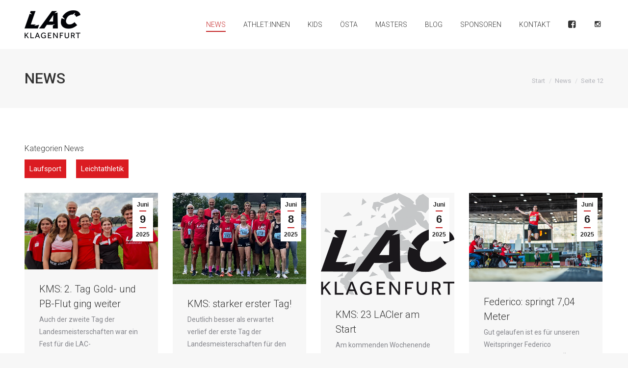

--- FILE ---
content_type: text/html; charset=UTF-8
request_url: https://www.lacklagenfurt.at/news/page/12/
body_size: 85088
content:
<!DOCTYPE html>
<!--[if !(IE 6) | !(IE 7) | !(IE 8)  ]><!-->
<html lang="de" class="no-js">
<!--<![endif]-->
<head>
	<meta charset="UTF-8" />
		<meta name="viewport" content="width=device-width, initial-scale=1, maximum-scale=1, user-scalable=0">
	    <meta name="theme-color" content="#c42324"/>	<link rel="profile" href="http://gmpg.org/xfn/11" />
            <script type="text/javascript">
            if (/Android|webOS|iPhone|iPad|iPod|BlackBerry|IEMobile|Opera Mini/i.test(navigator.userAgent)) {
                var originalAddEventListener = EventTarget.prototype.addEventListener,
                    oldWidth = window.innerWidth;

                EventTarget.prototype.addEventListener = function (eventName, eventHandler, useCapture) {
                    if (eventName === "resize") {
                        originalAddEventListener.call(this, eventName, function (event) {
                            if (oldWidth === window.innerWidth) {
                                return;
                            }
                            else if (oldWidth !== window.innerWidth) {
                                oldWidth = window.innerWidth;
                            }
                            if (eventHandler.handleEvent) {
                                eventHandler.handleEvent.call(this, event);
                            }
                            else {
                                eventHandler.call(this, event);
                            };
                        }, useCapture);
                    }
                    else {
                        originalAddEventListener.call(this, eventName, eventHandler, useCapture);
                    };
                };
            };
        </script>
		<title>News &#8211; Seite 12 &#8211; LAC Klagenfurt</title>
<link rel='dns-prefetch' href='//fonts.googleapis.com' />
<link rel='dns-prefetch' href='//s.w.org' />
<link rel="alternate" type="application/rss+xml" title="LAC Klagenfurt &raquo; Feed" href="https://www.lacklagenfurt.at/feed/" />
<link rel="alternate" type="application/rss+xml" title="LAC Klagenfurt &raquo; Kommentar-Feed" href="https://www.lacklagenfurt.at/comments/feed/" />
		<script type="text/javascript">
			window._wpemojiSettings = {"baseUrl":"https:\/\/s.w.org\/images\/core\/emoji\/12.0.0-1\/72x72\/","ext":".png","svgUrl":"https:\/\/s.w.org\/images\/core\/emoji\/12.0.0-1\/svg\/","svgExt":".svg","source":{"concatemoji":"https:\/\/www.lacklagenfurt.at\/wp-includes\/js\/wp-emoji-release.min.js?ver=5.3.20"}};
			!function(e,a,t){var n,r,o,i=a.createElement("canvas"),p=i.getContext&&i.getContext("2d");function s(e,t){var a=String.fromCharCode;p.clearRect(0,0,i.width,i.height),p.fillText(a.apply(this,e),0,0);e=i.toDataURL();return p.clearRect(0,0,i.width,i.height),p.fillText(a.apply(this,t),0,0),e===i.toDataURL()}function c(e){var t=a.createElement("script");t.src=e,t.defer=t.type="text/javascript",a.getElementsByTagName("head")[0].appendChild(t)}for(o=Array("flag","emoji"),t.supports={everything:!0,everythingExceptFlag:!0},r=0;r<o.length;r++)t.supports[o[r]]=function(e){if(!p||!p.fillText)return!1;switch(p.textBaseline="top",p.font="600 32px Arial",e){case"flag":return s([127987,65039,8205,9895,65039],[127987,65039,8203,9895,65039])?!1:!s([55356,56826,55356,56819],[55356,56826,8203,55356,56819])&&!s([55356,57332,56128,56423,56128,56418,56128,56421,56128,56430,56128,56423,56128,56447],[55356,57332,8203,56128,56423,8203,56128,56418,8203,56128,56421,8203,56128,56430,8203,56128,56423,8203,56128,56447]);case"emoji":return!s([55357,56424,55356,57342,8205,55358,56605,8205,55357,56424,55356,57340],[55357,56424,55356,57342,8203,55358,56605,8203,55357,56424,55356,57340])}return!1}(o[r]),t.supports.everything=t.supports.everything&&t.supports[o[r]],"flag"!==o[r]&&(t.supports.everythingExceptFlag=t.supports.everythingExceptFlag&&t.supports[o[r]]);t.supports.everythingExceptFlag=t.supports.everythingExceptFlag&&!t.supports.flag,t.DOMReady=!1,t.readyCallback=function(){t.DOMReady=!0},t.supports.everything||(n=function(){t.readyCallback()},a.addEventListener?(a.addEventListener("DOMContentLoaded",n,!1),e.addEventListener("load",n,!1)):(e.attachEvent("onload",n),a.attachEvent("onreadystatechange",function(){"complete"===a.readyState&&t.readyCallback()})),(n=t.source||{}).concatemoji?c(n.concatemoji):n.wpemoji&&n.twemoji&&(c(n.twemoji),c(n.wpemoji)))}(window,document,window._wpemojiSettings);
		</script>
		<style type="text/css">
img.wp-smiley,
img.emoji {
	display: inline !important;
	border: none !important;
	box-shadow: none !important;
	height: 1em !important;
	width: 1em !important;
	margin: 0 .07em !important;
	vertical-align: -0.1em !important;
	background: none !important;
	padding: 0 !important;
}
</style>
	<link rel='stylesheet' id='wp-block-library-css'  href='https://www.lacklagenfurt.at/wp-includes/css/dist/block-library/style.min.css?ver=5.3.20' type='text/css' media='all' />
<link rel='stylesheet' id='wp-block-library-theme-css'  href='https://www.lacklagenfurt.at/wp-includes/css/dist/block-library/theme.min.css?ver=5.3.20' type='text/css' media='all' />
<link rel='stylesheet' id='email-subscribers-css'  href='https://www.lacklagenfurt.at/wp-content/plugins/email-subscribers/public/css/email-subscribers-public.css' type='text/css' media='all' />
<link rel='stylesheet' id='rs-plugin-settings-css'  href='https://www.lacklagenfurt.at/wp-content/plugins/revslider/public/assets/css/settings.css?ver=5.4.8.3' type='text/css' media='all' />
<style id='rs-plugin-settings-inline-css' type='text/css'>
#rs-demo-id {}
</style>
<link rel='stylesheet' id='the7-Defaults-css'  href='https://www.lacklagenfurt.at/wp-content/uploads/smile_fonts/Defaults/Defaults.css?ver=5.3.20' type='text/css' media='all' />
<!--[if lt IE 9]>
<link rel='stylesheet' id='vc_lte_ie9-css'  href='https://www.lacklagenfurt.at/wp-content/plugins/js_composer/assets/css/vc_lte_ie9.min.css?ver=6.0.5.1' type='text/css' media='screen' />
<![endif]-->
<link rel='stylesheet' id='js_composer_front-css'  href='https://www.lacklagenfurt.at/wp-content/plugins/js_composer/assets/css/js_composer.min.css?ver=6.0.5.1' type='text/css' media='all' />
<link rel='stylesheet' id='dt-web-fonts-css'  href='//fonts.googleapis.com/css?family=Roboto%3A300%2C400%2C500%2C600%2C700%7CRoboto+Condensed%3A400%2C600%2C700&#038;ver=7.9.0.1' type='text/css' media='all' />
<link rel='stylesheet' id='dt-main-css'  href='https://www.lacklagenfurt.at/wp-content/themes/dt-the7/css/main.min.css?ver=7.9.0.1' type='text/css' media='all' />
<style id='dt-main-inline-css' type='text/css'>
body #load {
  display: block;
  height: 100%;
  overflow: hidden;
  position: fixed;
  width: 100%;
  z-index: 9901;
  opacity: 1;
  visibility: visible;
  -webkit-transition: all .35s ease-out;
  transition: all .35s ease-out;
}
.load-wrap {
  width: 100%;
  height: 100%;
  background-position: center center;
  background-repeat: no-repeat;
  text-align: center;
}
.load-wrap > svg {
  position: absolute;
  top: 50%;
  left: 50%;
  -ms-transform: translate(-50%,-50%);
  -webkit-transform: translate(-50%,-50%);
  transform: translate(-50%,-50%);
}
#load {
  background-color: #ffffff;
}
.uil-default rect:not(.bk) {
  fill: rgba(51,51,51,0.3);
}
.uil-ring > path {
  fill: rgba(51,51,51,0.3);
}
.ring-loader .circle {
  fill: rgba(51,51,51,0.3);
}
.ring-loader .moving-circle {
  fill: #333333;
}
.uil-hourglass .glass {
  stroke: #333333;
}
.uil-hourglass .sand {
  fill: rgba(51,51,51,0.3);
}
.spinner-loader .load-wrap {
  background-image: url("data:image/svg+xml,%3Csvg width='75px' height='75px' xmlns='http://www.w3.org/2000/svg' viewBox='0 0 100 100' preserveAspectRatio='xMidYMid' class='uil-default'%3E%3Crect x='0' y='0' width='100' height='100' fill='none' class='bk'%3E%3C/rect%3E%3Crect  x='46.5' y='40' width='7' height='20' rx='5' ry='5' fill='rgba%2851%2C51%2C51%2C0.3%29' transform='rotate(0 50 50) translate(0 -30)'%3E  %3Canimate attributeName='opacity' from='1' to='0' dur='1s' begin='0s' repeatCount='indefinite'/%3E%3C/rect%3E%3Crect  x='46.5' y='40' width='7' height='20' rx='5' ry='5' fill='rgba%2851%2C51%2C51%2C0.3%29' transform='rotate(30 50 50) translate(0 -30)'%3E  %3Canimate attributeName='opacity' from='1' to='0' dur='1s' begin='0.08333333333333333s' repeatCount='indefinite'/%3E%3C/rect%3E%3Crect  x='46.5' y='40' width='7' height='20' rx='5' ry='5' fill='rgba%2851%2C51%2C51%2C0.3%29' transform='rotate(60 50 50) translate(0 -30)'%3E  %3Canimate attributeName='opacity' from='1' to='0' dur='1s' begin='0.16666666666666666s' repeatCount='indefinite'/%3E%3C/rect%3E%3Crect  x='46.5' y='40' width='7' height='20' rx='5' ry='5' fill='rgba%2851%2C51%2C51%2C0.3%29' transform='rotate(90 50 50) translate(0 -30)'%3E  %3Canimate attributeName='opacity' from='1' to='0' dur='1s' begin='0.25s' repeatCount='indefinite'/%3E%3C/rect%3E%3Crect  x='46.5' y='40' width='7' height='20' rx='5' ry='5' fill='rgba%2851%2C51%2C51%2C0.3%29' transform='rotate(120 50 50) translate(0 -30)'%3E  %3Canimate attributeName='opacity' from='1' to='0' dur='1s' begin='0.3333333333333333s' repeatCount='indefinite'/%3E%3C/rect%3E%3Crect  x='46.5' y='40' width='7' height='20' rx='5' ry='5' fill='rgba%2851%2C51%2C51%2C0.3%29' transform='rotate(150 50 50) translate(0 -30)'%3E  %3Canimate attributeName='opacity' from='1' to='0' dur='1s' begin='0.4166666666666667s' repeatCount='indefinite'/%3E%3C/rect%3E%3Crect  x='46.5' y='40' width='7' height='20' rx='5' ry='5' fill='rgba%2851%2C51%2C51%2C0.3%29' transform='rotate(180 50 50) translate(0 -30)'%3E  %3Canimate attributeName='opacity' from='1' to='0' dur='1s' begin='0.5s' repeatCount='indefinite'/%3E%3C/rect%3E%3Crect  x='46.5' y='40' width='7' height='20' rx='5' ry='5' fill='rgba%2851%2C51%2C51%2C0.3%29' transform='rotate(210 50 50) translate(0 -30)'%3E  %3Canimate attributeName='opacity' from='1' to='0' dur='1s' begin='0.5833333333333334s' repeatCount='indefinite'/%3E%3C/rect%3E%3Crect  x='46.5' y='40' width='7' height='20' rx='5' ry='5' fill='rgba%2851%2C51%2C51%2C0.3%29' transform='rotate(240 50 50) translate(0 -30)'%3E  %3Canimate attributeName='opacity' from='1' to='0' dur='1s' begin='0.6666666666666666s' repeatCount='indefinite'/%3E%3C/rect%3E%3Crect  x='46.5' y='40' width='7' height='20' rx='5' ry='5' fill='rgba%2851%2C51%2C51%2C0.3%29' transform='rotate(270 50 50) translate(0 -30)'%3E  %3Canimate attributeName='opacity' from='1' to='0' dur='1s' begin='0.75s' repeatCount='indefinite'/%3E%3C/rect%3E%3Crect  x='46.5' y='40' width='7' height='20' rx='5' ry='5' fill='rgba%2851%2C51%2C51%2C0.3%29' transform='rotate(300 50 50) translate(0 -30)'%3E  %3Canimate attributeName='opacity' from='1' to='0' dur='1s' begin='0.8333333333333334s' repeatCount='indefinite'/%3E%3C/rect%3E%3Crect  x='46.5' y='40' width='7' height='20' rx='5' ry='5' fill='rgba%2851%2C51%2C51%2C0.3%29' transform='rotate(330 50 50) translate(0 -30)'%3E  %3Canimate attributeName='opacity' from='1' to='0' dur='1s' begin='0.9166666666666666s' repeatCount='indefinite'/%3E%3C/rect%3E%3C/svg%3E");
}
.ring-loader .load-wrap {
  background-image: url("data:image/svg+xml,%3Csvg xmlns='http://www.w3.org/2000/svg' viewBox='0 0 32 32' width='72' height='72' fill='rgba%2851%2C51%2C51%2C0.3%29'%3E   %3Cpath opacity='.25' d='M16 0 A16 16 0 0 0 16 32 A16 16 0 0 0 16 0 M16 4 A12 12 0 0 1 16 28 A12 12 0 0 1 16 4'/%3E   %3Cpath d='M16 0 A16 16 0 0 1 32 16 L28 16 A12 12 0 0 0 16 4z'%3E     %3CanimateTransform attributeName='transform' type='rotate' from='0 16 16' to='360 16 16' dur='0.8s' repeatCount='indefinite' /%3E   %3C/path%3E %3C/svg%3E");
}
.hourglass-loader .load-wrap {
  background-image: url("data:image/svg+xml,%3Csvg xmlns='http://www.w3.org/2000/svg' viewBox='0 0 32 32' width='72' height='72' fill='rgba%2851%2C51%2C51%2C0.3%29'%3E   %3Cpath transform='translate(2)' d='M0 12 V20 H4 V12z'%3E      %3Canimate attributeName='d' values='M0 12 V20 H4 V12z; M0 4 V28 H4 V4z; M0 12 V20 H4 V12z; M0 12 V20 H4 V12z' dur='1.2s' repeatCount='indefinite' begin='0' keytimes='0;.2;.5;1' keySplines='0.2 0.2 0.4 0.8;0.2 0.6 0.4 0.8;0.2 0.8 0.4 0.8' calcMode='spline'  /%3E   %3C/path%3E   %3Cpath transform='translate(8)' d='M0 12 V20 H4 V12z'%3E     %3Canimate attributeName='d' values='M0 12 V20 H4 V12z; M0 4 V28 H4 V4z; M0 12 V20 H4 V12z; M0 12 V20 H4 V12z' dur='1.2s' repeatCount='indefinite' begin='0.2' keytimes='0;.2;.5;1' keySplines='0.2 0.2 0.4 0.8;0.2 0.6 0.4 0.8;0.2 0.8 0.4 0.8' calcMode='spline'  /%3E   %3C/path%3E   %3Cpath transform='translate(14)' d='M0 12 V20 H4 V12z'%3E     %3Canimate attributeName='d' values='M0 12 V20 H4 V12z; M0 4 V28 H4 V4z; M0 12 V20 H4 V12z; M0 12 V20 H4 V12z' dur='1.2s' repeatCount='indefinite' begin='0.4' keytimes='0;.2;.5;1' keySplines='0.2 0.2 0.4 0.8;0.2 0.6 0.4 0.8;0.2 0.8 0.4 0.8' calcMode='spline' /%3E   %3C/path%3E   %3Cpath transform='translate(20)' d='M0 12 V20 H4 V12z'%3E     %3Canimate attributeName='d' values='M0 12 V20 H4 V12z; M0 4 V28 H4 V4z; M0 12 V20 H4 V12z; M0 12 V20 H4 V12z' dur='1.2s' repeatCount='indefinite' begin='0.6' keytimes='0;.2;.5;1' keySplines='0.2 0.2 0.4 0.8;0.2 0.6 0.4 0.8;0.2 0.8 0.4 0.8' calcMode='spline' /%3E   %3C/path%3E   %3Cpath transform='translate(26)' d='M0 12 V20 H4 V12z'%3E     %3Canimate attributeName='d' values='M0 12 V20 H4 V12z; M0 4 V28 H4 V4z; M0 12 V20 H4 V12z; M0 12 V20 H4 V12z' dur='1.2s' repeatCount='indefinite' begin='0.8' keytimes='0;.2;.5;1' keySplines='0.2 0.2 0.4 0.8;0.2 0.6 0.4 0.8;0.2 0.8 0.4 0.8' calcMode='spline' /%3E   %3C/path%3E %3C/svg%3E");
}

</style>
<link rel='stylesheet' id='the7-font-css'  href='https://www.lacklagenfurt.at/wp-content/themes/dt-the7/fonts/icomoon-the7-font/icomoon-the7-font.min.css?ver=7.9.0.1' type='text/css' media='all' />
<link rel='stylesheet' id='the7-awesome-fonts-css'  href='https://www.lacklagenfurt.at/wp-content/themes/dt-the7/fonts/FontAwesome/css/all.min.css?ver=7.9.0.1' type='text/css' media='all' />
<link rel='stylesheet' id='the7-awesome-fonts-back-css'  href='https://www.lacklagenfurt.at/wp-content/themes/dt-the7/fonts/FontAwesome/back-compat.min.css?ver=7.9.0.1' type='text/css' media='all' />
<link rel='stylesheet' id='dt-fontello-css'  href='https://www.lacklagenfurt.at/wp-content/themes/dt-the7/fonts/fontello/css/fontello.min.css?ver=7.9.0.1' type='text/css' media='all' />
<link rel='stylesheet' id='the7pt-static-css'  href='https://www.lacklagenfurt.at/wp-content/plugins/dt-the7-core/assets/css/post-type.min.css?ver=7.9.0.1' type='text/css' media='all' />
<link rel='stylesheet' id='dt-custom-css'  href='https://www.lacklagenfurt.at/wp-content/uploads/the7-css/custom.css?ver=3ef053d1024e' type='text/css' media='all' />
<link rel='stylesheet' id='dt-media-css'  href='https://www.lacklagenfurt.at/wp-content/uploads/the7-css/media.css?ver=3ef053d1024e' type='text/css' media='all' />
<link rel='stylesheet' id='the7-mega-menu-css'  href='https://www.lacklagenfurt.at/wp-content/uploads/the7-css/mega-menu.css?ver=3ef053d1024e' type='text/css' media='all' />
<link rel='stylesheet' id='the7-elements-albums-portfolio-css'  href='https://www.lacklagenfurt.at/wp-content/uploads/the7-css/the7-elements-albums-portfolio.css?ver=3ef053d1024e' type='text/css' media='all' />
<link rel='stylesheet' id='the7-elements-css'  href='https://www.lacklagenfurt.at/wp-content/uploads/the7-css/post-type-dynamic.css?ver=3ef053d1024e' type='text/css' media='all' />
<link rel='stylesheet' id='style-css'  href='https://www.lacklagenfurt.at/wp-content/themes/dt-the7-child/style.css?ver=7.9.0.1' type='text/css' media='all' />
<link rel='stylesheet' id='wp-social-sharing-css'  href='https://www.lacklagenfurt.at/wp-content/plugins/wp-social-sharing/static/socialshare.css?ver=1.6' type='text/css' media='all' />
<script type='text/javascript' src='https://www.lacklagenfurt.at/wp-includes/js/jquery/jquery.js?ver=1.12.4-wp'></script>
<script type='text/javascript' src='https://www.lacklagenfurt.at/wp-includes/js/jquery/jquery-migrate.min.js?ver=1.4.1'></script>
<script type='text/javascript'>
/* <![CDATA[ */
var es_data = {"messages":{"es_empty_email_notice":"Bitte gib eine E-Mail Adresse ein","es_rate_limit_notice":"Bitte warten Sie einige Zeit, bevor Sie sich erneut anmelden","es_single_optin_success_message":"Erfolgreich angemeldet.","es_email_exists_notice":"Diese E-Mail Adresse ist bereits registriert!","es_unexpected_error_notice":"Entschuldigung! Ein unerwarteter Fehler ist aufgetreten.","es_invalid_email_notice":"Ung\u00fcltige E-Mail Adresse","es_try_later_notice":"Bitte versuche es in K\u00fcrze nochmal"},"es_ajax_url":"https:\/\/www.lacklagenfurt.at\/wp-admin\/admin-ajax.php"};
/* ]]> */
</script>
<script type='text/javascript' src='https://www.lacklagenfurt.at/wp-content/plugins/email-subscribers/public/js/email-subscribers-public.js'></script>
<script type='text/javascript' src='https://www.lacklagenfurt.at/wp-content/plugins/revslider/public/assets/js/jquery.themepunch.tools.min.js?ver=5.4.8.3'></script>
<script type='text/javascript' src='https://www.lacklagenfurt.at/wp-content/plugins/revslider/public/assets/js/jquery.themepunch.revolution.min.js?ver=5.4.8.3'></script>
<script type='text/javascript'>
/* <![CDATA[ */
var dtLocal = {"themeUrl":"https:\/\/www.lacklagenfurt.at\/wp-content\/themes\/dt-the7","passText":"Um diesen gesch\u00fctzten Eintrag anzusehen, geben Sie bitte das Passwort ein:","moreButtonText":{"loading":"Lade...","loadMore":"Mehr laden"},"postID":"978","ajaxurl":"https:\/\/www.lacklagenfurt.at\/wp-admin\/admin-ajax.php","REST":{"baseUrl":"https:\/\/www.lacklagenfurt.at\/wp-json\/the7\/v1","endpoints":{"sendMail":"\/send-mail"}},"contactMessages":{"required":"One or more fields have an error. Please check and try again.","terms":"Please accept the privacy policy.","fillTheCaptchaError":"Please, fill the captcha."},"captchaSiteKey":"","ajaxNonce":"508ef0a0a9","pageData":{"type":"page","template":"page","layout":null},"themeSettings":{"smoothScroll":"off","lazyLoading":false,"accentColor":{"mode":"solid","color":"#c42324"},"desktopHeader":{"height":100},"floatingHeader":{"showAfter":150,"showMenu":false,"height":60,"logo":{"showLogo":true,"html":"<img class=\" preload-me\" src=\"https:\/\/www.lacklagenfurt.at\/wp-content\/themes\/dt-the7\/inc\/presets\/images\/full\/skin11r.header-style-floating-logo-regular.png\" srcset=\"https:\/\/www.lacklagenfurt.at\/wp-content\/themes\/dt-the7\/inc\/presets\/images\/full\/skin11r.header-style-floating-logo-regular.png 44w, https:\/\/www.lacklagenfurt.at\/wp-content\/themes\/dt-the7\/inc\/presets\/images\/full\/skin11r.header-style-floating-logo-hd.png 88w\" width=\"44\" height=\"44\"   sizes=\"44px\" alt=\"LAC Klagenfurt\" \/>","url":"https:\/\/www.lacklagenfurt.at\/"}},"topLine":{"floatingTopLine":{"logo":{"showLogo":false,"html":""}}},"mobileHeader":{"firstSwitchPoint":1070,"secondSwitchPoint":778,"firstSwitchPointHeight":60,"secondSwitchPointHeight":60},"stickyMobileHeaderFirstSwitch":{"logo":{"html":"<img class=\" preload-me\" src=\"https:\/\/www.lacklagenfurt.at\/wp-content\/uploads\/2018\/05\/lac_88x88.png\" srcset=\"https:\/\/www.lacklagenfurt.at\/wp-content\/uploads\/2018\/05\/lac_88x88.png 88w\" width=\"44\" height=\"44\"   sizes=\"44px\" alt=\"LAC Klagenfurt\" \/>"}},"stickyMobileHeaderSecondSwitch":{"logo":{"html":"<img class=\" preload-me\" src=\"https:\/\/www.lacklagenfurt.at\/wp-content\/uploads\/2018\/05\/lac_88x88.png\" srcset=\"https:\/\/www.lacklagenfurt.at\/wp-content\/uploads\/2018\/05\/lac_88x88.png 88w\" width=\"44\" height=\"44\"   sizes=\"44px\" alt=\"LAC Klagenfurt\" \/>"}},"content":{"textColor":"#85868c","headerColor":"#333333"},"sidebar":{"switchPoint":990},"boxedWidth":"1340px","stripes":{"stripe1":{"textColor":"#787d85","headerColor":"#3b3f4a"},"stripe2":{"textColor":"#8b9199","headerColor":"#ffffff"},"stripe3":{"textColor":"#ffffff","headerColor":"#ffffff"}}},"VCMobileScreenWidth":"768"};
var dtShare = {"shareButtonText":{"facebook":"Facebook","twitter":"Tweet","pinterest":"Pin it","linkedin":"Linkedin","whatsapp":"Share on Whatsapp"},"overlayOpacity":"85"};
/* ]]> */
</script>
<script type='text/javascript' src='https://www.lacklagenfurt.at/wp-content/themes/dt-the7/js/above-the-fold.min.js?ver=7.9.0.1'></script>
<link rel='https://api.w.org/' href='https://www.lacklagenfurt.at/wp-json/' />
<link rel="EditURI" type="application/rsd+xml" title="RSD" href="https://www.lacklagenfurt.at/xmlrpc.php?rsd" />
<link rel="wlwmanifest" type="application/wlwmanifest+xml" href="https://www.lacklagenfurt.at/wp-includes/wlwmanifest.xml" /> 
<meta name="generator" content="WordPress 5.3.20" />
<link rel="canonical" href="https://www.lacklagenfurt.at/news/" />
<link rel='shortlink' href='https://www.lacklagenfurt.at/?p=978' />
<link rel="alternate" type="application/json+oembed" href="https://www.lacklagenfurt.at/wp-json/oembed/1.0/embed?url=https%3A%2F%2Fwww.lacklagenfurt.at%2Fnews%2F" />
<link rel="alternate" type="text/xml+oembed" href="https://www.lacklagenfurt.at/wp-json/oembed/1.0/embed?url=https%3A%2F%2Fwww.lacklagenfurt.at%2Fnews%2F&#038;format=xml" />
<meta property="og:site_name" content="LAC Klagenfurt" />
<meta property="og:title" content="News" />
<meta property="og:image" content="https://www.lacklagenfurt.at/wp-content/uploads/2018/07/placeholder-2-e1539877169225.jpg" />
<meta property="og:url" content="https://www.lacklagenfurt.at/news/" />
<meta property="og:type" content="article" />
<meta name="generator" content="Powered by WPBakery Page Builder - drag and drop page builder for WordPress."/>
<meta name="generator" content="Powered by Slider Revolution 5.4.8.3 - responsive, Mobile-Friendly Slider Plugin for WordPress with comfortable drag and drop interface." />
<script type="text/javascript">
document.addEventListener("DOMContentLoaded", function(event) { 
	var load = document.getElementById("load");
	if(!load.classList.contains('loader-removed')){
		var removeLoading = setTimeout(function() {
			load.className += " loader-removed";
		}, 300);
	}
});
</script>
		<link rel="icon" href="https://www.lacklagenfurt.at/wp-content/uploads/2018/05/favicon_16x16.png" type="image/png" sizes="16x16"/><link rel="icon" href="https://www.lacklagenfurt.at/wp-content/uploads/2018/05/favicon_32x32.png" type="image/png" sizes="32x32"/><script type="text/javascript">function setREVStartSize(e){									
						try{ e.c=jQuery(e.c);var i=jQuery(window).width(),t=9999,r=0,n=0,l=0,f=0,s=0,h=0;
							if(e.responsiveLevels&&(jQuery.each(e.responsiveLevels,function(e,f){f>i&&(t=r=f,l=e),i>f&&f>r&&(r=f,n=e)}),t>r&&(l=n)),f=e.gridheight[l]||e.gridheight[0]||e.gridheight,s=e.gridwidth[l]||e.gridwidth[0]||e.gridwidth,h=i/s,h=h>1?1:h,f=Math.round(h*f),"fullscreen"==e.sliderLayout){var u=(e.c.width(),jQuery(window).height());if(void 0!=e.fullScreenOffsetContainer){var c=e.fullScreenOffsetContainer.split(",");if (c) jQuery.each(c,function(e,i){u=jQuery(i).length>0?u-jQuery(i).outerHeight(!0):u}),e.fullScreenOffset.split("%").length>1&&void 0!=e.fullScreenOffset&&e.fullScreenOffset.length>0?u-=jQuery(window).height()*parseInt(e.fullScreenOffset,0)/100:void 0!=e.fullScreenOffset&&e.fullScreenOffset.length>0&&(u-=parseInt(e.fullScreenOffset,0))}f=u}else void 0!=e.minHeight&&f<e.minHeight&&(f=e.minHeight);e.c.closest(".rev_slider_wrapper").css({height:f})					
						}catch(d){console.log("Failure at Presize of Slider:"+d)}						
					};</script>
		<style type="text/css" id="wp-custom-css">
			#recent-posts-2
{
	display:none;
}

#main {
    padding: 70px 0 0px 0;
}

.vc_row.wpb_row.vc_row-fluid.vc_custom_1478004250379.vc_column-gap-10.vc_row-o-equal-height.vc_row-o-content-middle.vc_row-flex {
    display: none;
}

#categories-2 > ul > li > a
{
	background-color: rgb(219, 28, 34);
	color:white;
	padding: 5px 10px;
}

#categories-2 > ul > li > a:hover 
{
		background-color: rgb(0,0,0);
}

#categories-2 .widget-title
{
	font-size:24px;
}

.mid_width
{
		max-width: 500px;
    float: right;
    margin-right: 5%;
}
		</style>
		<noscript><style> .wpb_animate_when_almost_visible { opacity: 1; }</style></noscript>	<!-- Also Include VC-Composer Stylesheet, as it's not used here by default !-->
	<link rel="stylesheet" href="/wp-content/plugins/js_composer/assets/css/js_composer.min.css?ver=5.5.2" /> 	
	
	
	 
	
	<!-- Responsive Javascript to Show Categories on top rather than on bottom !--> 
	<script type="text/javascript"> 


	var is_mobile = false; 
	var html_cat_box = ''; 
    var catbox_exists = false; 
		
		
		jQuery(document).ready(function(ev)
		{
			
			if ( jQuery('.category-box').length > 0 ) catbox_exists = true; 
			
			
			if( catbox_exists )
			{
				html_cat_box = jQuery('.category-box')[0].outerHTML; 

				onResize(); 
					
			}	
					
		}); 



	   jQuery(window).on('resize',function(ev)
	   {
		   
		   onResize();

	   });




		function onResize() 
		{

			
			if( catbox_exists )
			{
			
					var wwidth = jQuery(this).width(); 



				   if( wwidth <= 990 ) 
				   { 

					  if( is_mobile == false) 
					  {


							// replace it with a placeholder div (for back inserting) 
							jQuery('.category-box').replaceWith('<div id="cat_wrap_right"></div>'); 

							// insert html at top position 
							jQuery('#content').prepend(html_cat_box); 

							is_mobile = true; 


						// change display style (center it in mobile view)
						 /*
						jQuery('.category-box').css('width','150px'); 
						jQuery('.category-box').css('float','none'); 			  
						jQuery('.category-box').css('margin','0 auto'); 		
						jQuery('.category-box .widget-title').css('text-align','left'); 
						*/
						  

						}   

				   } 
				   else 
					{

					  if( is_mobile == true) 
					  {


						// remove it from DOM 
						jQuery('.category-box').remove(); 


						// put it back into cat_wrap_right position 
						jQuery('#cat_wrap_right').html(html_cat_box); 


						// change display style (center it in mobile view)
						 /*
						jQuery('.category-box').css('width','20%'); 
						jQuery('.category-box').css('float','left'); 			  
						jQuery('.category-box').css('margin','unset'); 		
						jQuery('.category-box .widget-title').css('text-align','left'); 			  
						*/



						is_mobile = false; 

					  }


					}
				
			}



		}

	
	
	
	
</script>
	
	
</head>
<body class="paged page-template-default page page-id-978 wp-embed-responsive paged-12 page-paged-12 the7-core-ver-2.2.1 dt-responsive-on srcset-enabled btn-flat custom-btn-color custom-btn-hover-color sticky-mobile-header top-header first-switch-logo-left first-switch-menu-right second-switch-logo-left second-switch-menu-right right-mobile-menu layzr-loading-on popup-message-style dt-fa-compatibility the7-ver-7.9.0.1 wpb-js-composer js-comp-ver-6.0.5.1 vc_responsive">
<!-- The7 7.9.0.1 -->
<div id="load" class="spinner-loader">
	<div class="load-wrap"></div>
</div>
<div id="page">
	<a class="skip-link screen-reader-text" href="#content">Zum Inhalt springen</a>

<div class="masthead inline-header right full-height small-mobile-menu-icon dt-parent-menu-clickable show-device-logo show-mobile-logo" role="banner">

	<div class="top-bar top-bar-empty top-bar-line-hide">
	<div class="top-bar-bg" ></div>
	<div class="mini-widgets left-widgets"></div><div class="mini-widgets right-widgets"></div></div>

	<header class="header-bar">

		<div class="branding">
	<div id="site-title" class="assistive-text">LAC Klagenfurt</div>
	<div id="site-description" class="assistive-text">Leichtathletik Club Klagenfurt</div>
	<a class="" href="https://www.lacklagenfurt.at/"><img class=" preload-me" src="https://www.lacklagenfurt.at/wp-content/uploads/2018/05/lac_114x114.png" srcset="https://www.lacklagenfurt.at/wp-content/uploads/2018/05/lac_114x114.png 114w, https://www.lacklagenfurt.at/wp-content/uploads/2018/05/lac_228x228.png 228w" width="114" height="114"   sizes="114px" alt="LAC Klagenfurt" /><img class="mobile-logo preload-me" src="https://www.lacklagenfurt.at/wp-content/uploads/2018/05/lac_88x88.png" srcset="https://www.lacklagenfurt.at/wp-content/uploads/2018/05/lac_88x88.png 88w" width="44" height="44"   sizes="44px" alt="LAC Klagenfurt" /></a></div>

		<ul id="primary-menu" class="main-nav underline-decoration upwards-line outside-item-remove-margin" role="navigation"><li class="menu-item menu-item-type-post_type menu-item-object-page current-menu-item page_item page-item-978 current_page_item menu-item-987 act first"><a href='https://www.lacklagenfurt.at/news/' data-level='1'><span class="menu-item-text"><span class="menu-text">News</span></span></a></li> <li class="menu-item menu-item-type-post_type menu-item-object-page menu-item-36"><a href='https://www.lacklagenfurt.at/athleten/' data-level='1'><span class="menu-item-text"><span class="menu-text">Athlet:innen</span></span></a></li> <li class="menu-item menu-item-type-post_type menu-item-object-page menu-item-55"><a href='https://www.lacklagenfurt.at/kids/' data-level='1'><span class="menu-item-text"><span class="menu-text">Kids</span></span></a></li> <li class="menu-item menu-item-type-post_type menu-item-object-page menu-item-549"><a href='https://www.lacklagenfurt.at/oesta/' data-level='1'><span class="menu-item-text"><span class="menu-text">ÖSTA</span></span></a></li> <li class="menu-item menu-item-type-post_type menu-item-object-page menu-item-365"><a href='https://www.lacklagenfurt.at/blog/masters/' data-level='1'><span class="menu-item-text"><span class="menu-text">Masters</span></span></a></li> <li class="menu-item menu-item-type-post_type menu-item-object-page menu-item-1706"><a href='https://www.lacklagenfurt.at/blog/' data-level='1'><span class="menu-item-text"><span class="menu-text">Blog</span></span></a></li> <li class="menu-item menu-item-type-post_type menu-item-object-page menu-item-1370"><a href='https://www.lacklagenfurt.at/sponsoren/' data-level='1'><span class="menu-item-text"><span class="menu-text">Sponsoren</span></span></a></li> <li class="menu-item menu-item-type-post_type menu-item-object-page menu-item-1830"><a href='https://www.lacklagenfurt.at/kontakt/' data-level='1'><span class="menu-item-text"><span class="menu-text">Kontakt</span></span></a></li> <li class="menu-item menu-item-type-custom menu-item-object-custom menu-item-1831"><a href='https://www.facebook.com/lacklagenfurt/' data-level='1'><span class="menu-item-text"><span class="menu-text"><i class="Defaults-facebook-square"></i></span></span></a></li> <li class="menu-item menu-item-type-custom menu-item-object-custom menu-item-11118"><a href='https://www.instagram.com/lac.klagenfurt/' data-level='1'><span class="menu-item-text"><span class="menu-text"><i class="Defaults-instagram"></i></span></span></a></li> </ul>
		
	</header>


</div><div class='dt-close-mobile-menu-icon'><span></span></div>
<div class='dt-mobile-header'>
	<ul id="mobile-menu" class="mobile-main-nav" role="navigation">
		<li class="menu-item menu-item-type-post_type menu-item-object-page current-menu-item page_item page-item-978 current_page_item menu-item-987 act first"><a href='https://www.lacklagenfurt.at/news/' data-level='1'><span class="menu-item-text"><span class="menu-text">News</span></span></a></li> <li class="menu-item menu-item-type-post_type menu-item-object-page menu-item-36"><a href='https://www.lacklagenfurt.at/athleten/' data-level='1'><span class="menu-item-text"><span class="menu-text">Athlet:innen</span></span></a></li> <li class="menu-item menu-item-type-post_type menu-item-object-page menu-item-55"><a href='https://www.lacklagenfurt.at/kids/' data-level='1'><span class="menu-item-text"><span class="menu-text">Kids</span></span></a></li> <li class="menu-item menu-item-type-post_type menu-item-object-page menu-item-549"><a href='https://www.lacklagenfurt.at/oesta/' data-level='1'><span class="menu-item-text"><span class="menu-text">ÖSTA</span></span></a></li> <li class="menu-item menu-item-type-post_type menu-item-object-page menu-item-365"><a href='https://www.lacklagenfurt.at/blog/masters/' data-level='1'><span class="menu-item-text"><span class="menu-text">Masters</span></span></a></li> <li class="menu-item menu-item-type-post_type menu-item-object-page menu-item-1706"><a href='https://www.lacklagenfurt.at/blog/' data-level='1'><span class="menu-item-text"><span class="menu-text">Blog</span></span></a></li> <li class="menu-item menu-item-type-post_type menu-item-object-page menu-item-1370"><a href='https://www.lacklagenfurt.at/sponsoren/' data-level='1'><span class="menu-item-text"><span class="menu-text">Sponsoren</span></span></a></li> <li class="menu-item menu-item-type-post_type menu-item-object-page menu-item-1830"><a href='https://www.lacklagenfurt.at/kontakt/' data-level='1'><span class="menu-item-text"><span class="menu-text">Kontakt</span></span></a></li> <li class="menu-item menu-item-type-custom menu-item-object-custom menu-item-1831"><a href='https://www.facebook.com/lacklagenfurt/' data-level='1'><span class="menu-item-text"><span class="menu-text"><i class="Defaults-facebook-square"></i></span></span></a></li> <li class="menu-item menu-item-type-custom menu-item-object-custom menu-item-11118"><a href='https://www.instagram.com/lac.klagenfurt/' data-level='1'><span class="menu-item-text"><span class="menu-text"><i class="Defaults-instagram"></i></span></span></a></li> 	</ul>
	<div class='mobile-mini-widgets-in-menu'></div>
</div>

		<div class="page-title title-left solid-bg breadcrumbs-mobile-off page-title-responsive-enabled">
			<div class="wf-wrap">

				<div class="page-title-head hgroup"><h1 >News</h1></div><div class="page-title-breadcrumbs"><div class="assistive-text">Sie befinden sich hier:</div><ol class="breadcrumbs text-small" xmlns:v="http://rdf.data-vocabulary.org/#"><li typeof="v:Breadcrumb"><a rel="v:url" property="v:title" href="https://www.lacklagenfurt.at/" title="">Start</a></li><li class="current">News</li><li class="current">Seite 12</li></ol></div>			</div>
		</div>

		

<div id="main" class="sidebar-none sidebar-divider-vertical"  >

	
	<div class="main-gradient"></div>
	<div class="wf-wrap">
	<div class="wf-container-main">

	


	<div id="content" class="content" role="main">

		<div class="vc_row wpb_row vc_row-fluid"><div class="wpb_column vc_column_container vc_col-sm-12"><div class="vc_column-inner"><div class="wpb_wrapper">
	<div class="wpb_raw_code wpb_content_element wpb_raw_html" >
		<div class="wpb_wrapper">
			 <section id="sub_categories_widget-5" class="widget widget_sub_categories amr_widget"><div class="widget-title">Kategorien News</div><ul>	<li class="cat-item cat-item-5"><a href="https://www.lacklagenfurt.at/category/news/laufsport/">Laufsport</a>
</li>
	<li class="cat-item cat-item-15"><a href="https://www.lacklagenfurt.at/category/news/leichtathletik/">Leichtathletik</a>
</li>
</ul></section>
		</div>
	</div>
</div></div></div></div><div class="vc_row wpb_row vc_row-fluid"><div class="mobileFull wpb_column vc_column_container vc_col-sm-12"><div class="vc_column-inner"><div class="wpb_wrapper"><style type="text/css" data-type="the7_shortcodes-inline-css">.blog-shortcode.blog-masonry-shortcode-id-5ae939c608b2e6889a04951f800f14f5.dividers-on.classic-layout-list article {
  margin-top: ;
  padding-top: 0;
  border-color: ;
}
.blog-shortcode.blog-masonry-shortcode-id-5ae939c608b2e6889a04951f800f14f5.dividers-on.classic-layout-list article:first-of-type {
  margin-top: 0;
  padding-top: 0;
}
.blog-shortcode.blog-masonry-shortcode-id-5ae939c608b2e6889a04951f800f14f5.classic-layout-list.mode-list .post-thumbnail-wrap {
  width: ;
}
.blog-shortcode.blog-masonry-shortcode-id-5ae939c608b2e6889a04951f800f14f5.classic-layout-list.mode-list .post-entry-content {
  width: calc(100% - );
}
.blog-shortcode.blog-masonry-shortcode-id-5ae939c608b2e6889a04951f800f14f5.classic-layout-list.mode-list .no-img .post-entry-content {
  width: 100%;
}
.blog-shortcode.blog-masonry-shortcode-id-5ae939c608b2e6889a04951f800f14f5 .filter-bg-decoration .filter-categories a.act {
  color: #fff;
}
.blog-shortcode.blog-masonry-shortcode-id-5ae939c608b2e6889a04951f800f14f5:not(.mode-masonry) article {
  margin-top: ;
}
.blog-shortcode.blog-masonry-shortcode-id-5ae939c608b2e6889a04951f800f14f5:not(.mode-masonry) article:first-of-type,
.blog-shortcode.blog-masonry-shortcode-id-5ae939c608b2e6889a04951f800f14f5:not(.mode-masonry) article.visible.first:not(.product) {
  margin-top: 0;
}
.blog-shortcode.blog-masonry-shortcode-id-5ae939c608b2e6889a04951f800f14f5.dividers-on:not(.mode-masonry) article {
  margin-top: 0;
  padding-top: ;
}
.blog-shortcode.blog-masonry-shortcode-id-5ae939c608b2e6889a04951f800f14f5.dividers-on:not(.mode-masonry) article:first-of-type,
.blog-shortcode.blog-masonry-shortcode-id-5ae939c608b2e6889a04951f800f14f5.dividers-on:not(.mode-masonry) article.visible.first:not(.product) {
  margin-top: 0;
  padding-top: 0;
}
.blog-shortcode.blog-masonry-shortcode-id-5ae939c608b2e6889a04951f800f14f5 .post-thumbnail-wrap {
  padding: 0px 0px 0px 0px;
}
.blog-shortcode.blog-masonry-shortcode-id-5ae939c608b2e6889a04951f800f14f5.enable-bg-rollover .post-thumbnail-rollover:after {
  background: ;
  background: -webkit-linear-gradient();
  background: linear-gradient();
}
.blog-shortcode.blog-masonry-shortcode-id-5ae939c608b2e6889a04951f800f14f5 .gallery-zoom-ico {
  width: 44px;
  height: 44px;
  line-height: 44px;
  border-radius: 100px;
  margin: -22px 0 0 -22px;
  border-width: 0px;
  color: #ffffff;
}
.bottom-overlap-layout-list.blog-shortcode.blog-masonry-shortcode-id-5ae939c608b2e6889a04951f800f14f5 .gallery-zoom-ico {
  margin-top: -72px;
}
.gradient-overlay-layout-list.blog-shortcode.blog-masonry-shortcode-id-5ae939c608b2e6889a04951f800f14f5 .gallery-zoom-ico,
.content-rollover-layout-list.blog-shortcode.blog-masonry-shortcode-id-5ae939c608b2e6889a04951f800f14f5 .gallery-zoom-ico {
  margin: 0 0 10px;
}
.content-align-center.gradient-overlay-layout-list.blog-shortcode.blog-masonry-shortcode-id-5ae939c608b2e6889a04951f800f14f5 .gallery-zoom-ico,
.content-align-center.content-rollover-layout-list.blog-shortcode.blog-masonry-shortcode-id-5ae939c608b2e6889a04951f800f14f5 .gallery-zoom-ico {
  margin: 0 auto 10px;
}
.dt-icon-bg-on.blog-shortcode.blog-masonry-shortcode-id-5ae939c608b2e6889a04951f800f14f5 .gallery-zoom-ico {
  background: rgba(255,255,255,0.3);
  -webkit-box-shadow: none;
  box-shadow: none;
}
.blog-shortcode.blog-masonry-shortcode-id-5ae939c608b2e6889a04951f800f14f5 .gallery-zoom-ico > span,
.blog-shortcode.blog-masonry-shortcode-id-5ae939c608b2e6889a04951f800f14f5 .gallery-zoom-ico:before {
  font-size: 32px;
  line-height: 44px;
}
.blog-shortcode.blog-masonry-shortcode-id-5ae939c608b2e6889a04951f800f14f5 .gallery-zoom-ico > span,
.blog-shortcode.blog-masonry-shortcode-id-5ae939c608b2e6889a04951f800f14f5 .gallery-zoom-ico:before {
  color: #ffffff;
}
.blog-shortcode.blog-masonry-shortcode-id-5ae939c608b2e6889a04951f800f14f5 .entry-title,
.blog-shortcode.blog-masonry-shortcode-id-5ae939c608b2e6889a04951f800f14f5.owl-carousel .entry-title {
  margin-bottom: 5px;
  font-weight: bold;
}
.blog-shortcode.blog-masonry-shortcode-id-5ae939c608b2e6889a04951f800f14f5 .entry-meta {
  margin-bottom: 15px;
}
.blog-shortcode.blog-masonry-shortcode-id-5ae939c608b2e6889a04951f800f14f5 .portfolio-categories {
  margin-bottom: 15px;
}
.blog-shortcode.blog-masonry-shortcode-id-5ae939c608b2e6889a04951f800f14f5 .entry-excerpt {
  margin-bottom: 5px;
}
.blog-shortcode.blog-masonry-shortcode-id-5ae939c608b2e6889a04951f800f14f5:not(.centered-layout-list) .post-entry-content {
  padding: 25px 30px 30px 30px;
}
.blog-shortcode.blog-masonry-shortcode-id-5ae939c608b2e6889a04951f800f14f5:not(.centered-layout-list):not(.content-bg-on):not(.mode-list) .no-img .post-entry-content {
  padding: 0;
}
@media screen and (max-width: ) {
  .blog-shortcode.blog-masonry-shortcode-id-5ae939c608b2e6889a04951f800f14f5 article {
    -webkit-flex-flow: column nowrap;
    -moz-flex-flow: column nowrap;
    -ms-flex-flow: column nowrap;
    flex-flow: column nowrap;
    margin-top: 20px;
  }
  .blog-shortcode.blog-masonry-shortcode-id-5ae939c608b2e6889a04951f800f14f5.dividers-on article {
    border: none;
  }
  .blog-shortcode.blog-masonry-shortcode-id-5ae939c608b2e6889a04951f800f14f5.content-bg-on.centered-layout-list article {
    padding: 0;
  }
  .blog-shortcode.blog-masonry-shortcode-id-5ae939c608b2e6889a04951f800f14f5.blog-shortcode.dividers-on article,
  .blog-shortcode.blog-masonry-shortcode-id-5ae939c608b2e6889a04951f800f14f5.dividers-on.classic-layout-list article {
    margin-top: 20px;
    padding: 0;
  }
  .blog-shortcode.blog-masonry-shortcode-id-5ae939c608b2e6889a04951f800f14f5.blog-shortcode.dividers-on article:first-of-type,
  .blog-shortcode.blog-masonry-shortcode-id-5ae939c608b2e6889a04951f800f14f5.dividers-on.classic-layout-list article:first-of-type {
    padding: 0;
  }
  #page .blog-shortcode.blog-masonry-shortcode-id-5ae939c608b2e6889a04951f800f14f5 .post-thumbnail-wrap,
  #page .blog-shortcode.blog-masonry-shortcode-id-5ae939c608b2e6889a04951f800f14f5 .post-entry-content {
    width: 100%;
    margin: 0;
    top: 0;
  }
  #page .blog-shortcode.blog-masonry-shortcode-id-5ae939c608b2e6889a04951f800f14f5 .post-thumbnail-wrap {
    padding: 0;
  }
  #page .blog-shortcode.blog-masonry-shortcode-id-5ae939c608b2e6889a04951f800f14f5 .post-entry-content:after {
    display: none;
  }
  #page .blog-shortcode.blog-masonry-shortcode-id-5ae939c608b2e6889a04951f800f14f5 .project-even .post-thumbnail-wrap,
  #page .blog-shortcode.blog-masonry-shortcode-id-5ae939c608b2e6889a04951f800f14f5.centered-layout-list .post-thumbnail-wrap {
    -webkit-order: 0;
    -moz-order: 0;
    -ms-flex-order: 0;
    order: 0;
  }
  #page .blog-shortcode.blog-masonry-shortcode-id-5ae939c608b2e6889a04951f800f14f5.centered-layout-list .post-entry-title-content {
    -webkit-order: 1;
    -moz-order: 1;
    -ms-flex-order: 1;
    order: 1;
    width: 100%;
    padding: 20px 20px 0;
  }
  #page .blog-shortcode.blog-masonry-shortcode-id-5ae939c608b2e6889a04951f800f14f5.centered-layout-list .post-entry-content {
    -webkit-order: 2;
    -moz-order: 2;
    -ms-flex-order: 2;
    order: 2;
    padding-top: 0;
  }
  #page .blog-shortcode.blog-masonry-shortcode-id-5ae939c608b2e6889a04951f800f14f5 .fancy-categories {
    top: 10px;
    left: 10px;
    bottom: auto;
    right: auto;
  }
  #page .blog-shortcode.blog-masonry-shortcode-id-5ae939c608b2e6889a04951f800f14f5 .fancy-date a {
    top: 10px;
    right: 10px;
    left: auto;
    bottom: auto;
  }
  #page .blog-shortcode.blog-masonry-shortcode-id-5ae939c608b2e6889a04951f800f14f5 .post-entry-content {
    padding: 20px;
  }
  #page .blog-shortcode.blog-masonry-shortcode-id-5ae939c608b2e6889a04951f800f14f5 .entry-title {
    margin: 3px 0 5px;
    font-size: 20px;
    line-height: 26px;
  }
  #page .blog-shortcode.blog-masonry-shortcode-id-5ae939c608b2e6889a04951f800f14f5 .entry-meta {
    margin: 5px 0 5px;
  }
  #page .blog-shortcode.blog-masonry-shortcode-id-5ae939c608b2e6889a04951f800f14f5 .entry-excerpt {
    margin: 15px 0 0;
  }
  #page .blog-shortcode.blog-masonry-shortcode-id-5ae939c608b2e6889a04951f800f14f5 .post-details {
    margin: 5px 0 10px;
  }
  #page .blog-shortcode.blog-masonry-shortcode-id-5ae939c608b2e6889a04951f800f14f5 .post-details.details-type-link {
    margin-bottom: 2px;
  }
}
</style><div class="blog-shortcode blog-masonry-shortcode-id-5ae939c608b2e6889a04951f800f14f5 mode-masonry classic-layout-list content-bg-on vertical-fancy-style scale-img meta-info-off dt-icon-bg-off resize-by-browser-width loading-effect-none description-under-image " data-padding="15px" data-cur-page="12" data-post-limit="-1" data-pagination-mode="pages" data-desktop-columns-num="4" data-v-tablet-columns-num="2" data-h-tablet-columns-num="3" data-phone-columns-num="1" data-width="0px" data-columns="0"><div class="iso-container" ><div class="visible wf-cell iso-item" data-post-id="10919" data-date="2025-06-09T07:14:02+02:00" data-name="KMS: 2. Tag Gold- und PB-Flut ging weiter"><article class="post project-odd visible post-10919 type-post status-publish format-standard has-post-thumbnail hentry category-laufsport category-leichtathletik category-5 category-15" data-name="KMS: 2. Tag Gold- und PB-Flut ging weiter" data-date="2025-06-09T07:14:02+02:00">

<div class="post-thumbnail-wrap">
	<div class="post-thumbnail">
		<div class="fancy-date"><a title="7:14" href="https://www.lacklagenfurt.at/2025/06/09/" rel="nofollow"><span class="entry-month">Juni</span><span class="entry-date updated">9</span><span class="entry-year">2025</span></a></div>
		
		<a href="https://www.lacklagenfurt.at/kms-2-tag-gold-und-pb-flut-ging-weiter/" class="post-thumbnail-rollover layzr-bg layzr-bg" ><img class="iso-lazy-load preload-me iso-lazy-load" src="data:image/svg+xml,%3Csvg%20xmlns%3D&#39;http%3A%2F%2Fwww.w3.org%2F2000%2Fsvg&#39;%20viewBox%3D&#39;0%200%20728%20418&#39;%2F%3E" data-src="https://www.lacklagenfurt.at/wp-content/uploads/2025/06/TeamKMSHoch2025zVg-728x418.jpg" data-srcset="https://www.lacklagenfurt.at/wp-content/uploads/2025/06/TeamKMSHoch2025zVg-728x418.jpg 728w, https://www.lacklagenfurt.at/wp-content/uploads/2025/06/TeamKMSHoch2025zVg-1092x627.jpg 1092w" alt="" title="TeamKMSHoch2025zVg" width="728" height="418"  /></a>	</div>
</div>


<div class="post-entry-content">

	<h3 class="entry-title">
		<a href="https://www.lacklagenfurt.at/kms-2-tag-gold-und-pb-flut-ging-weiter/" title="KMS: 2. Tag Gold- und PB-Flut ging weiter" rel="bookmark">KMS: 2. Tag Gold- und PB-Flut ging weiter</a>
	</h3>

	
	<div class="entry-excerpt"><p>Auch der zweite Tag der Landesmeisterschaften war ein Fest für die LAC-Leichtathletinnen und -athleten. Am Sonntag gab es gleich 17&hellip;</p>
</div>
	<a href="https://www.lacklagenfurt.at/kms-2-tag-gold-und-pb-flut-ging-weiter/" class="post-details details-type-link" rel="nofollow">weiterlesen<i class="dt-icon-the7-arrow-03" aria-hidden="true"></i></a>
</div></article></div><div class="visible wf-cell iso-item" data-post-id="10916" data-date="2025-06-08T07:13:58+02:00" data-name="KMS: starker erster Tag!"><article class="post project-odd visible post-10916 type-post status-publish format-standard has-post-thumbnail hentry category-laufsport category-leichtathletik category-5 category-15" data-name="KMS: starker erster Tag!" data-date="2025-06-08T07:13:58+02:00">

<div class="post-thumbnail-wrap">
	<div class="post-thumbnail">
		<div class="fancy-date"><a title="7:13" href="https://www.lacklagenfurt.at/2025/06/08/" rel="nofollow"><span class="entry-month">Juni</span><span class="entry-date updated">8</span><span class="entry-year">2025</span></a></div>
		
		<a href="https://www.lacklagenfurt.at/kms-starker-erster-tag/" class="post-thumbnail-rollover layzr-bg layzr-bg" ><img class="iso-lazy-load preload-me iso-lazy-load" src="data:image/svg+xml,%3Csvg%20xmlns%3D&#39;http%3A%2F%2Fwww.w3.org%2F2000%2Fsvg&#39;%20viewBox%3D&#39;0%200%20728%20497&#39;%2F%3E" data-src="https://www.lacklagenfurt.at/wp-content/uploads/2025/06/TeamKMS1.Tag2025zVg-728x497.jpg" data-srcset="https://www.lacklagenfurt.at/wp-content/uploads/2025/06/TeamKMS1.Tag2025zVg-728x497.jpg 728w, https://www.lacklagenfurt.at/wp-content/uploads/2025/06/TeamKMS1.Tag2025zVg.jpg 998w" alt="" title="TeamKMS1.Tag2025zVg" width="728" height="497"  /></a>	</div>
</div>


<div class="post-entry-content">

	<h3 class="entry-title">
		<a href="https://www.lacklagenfurt.at/kms-starker-erster-tag/" title="KMS: starker erster Tag!" rel="bookmark">KMS: starker erster Tag!</a>
	</h3>

	
	<div class="entry-excerpt"><p>Deutlich besser als erwartet verlief der erste Tag der Landesmeisterschaften für den LAC in Villach. Nicht nur über 15 Tagessiegen&hellip;</p>
</div>
	<a href="https://www.lacklagenfurt.at/kms-starker-erster-tag/" class="post-details details-type-link" rel="nofollow">weiterlesen<i class="dt-icon-the7-arrow-03" aria-hidden="true"></i></a>
</div></article></div><div class="visible wf-cell iso-item" data-post-id="10906" data-date="2025-06-06T19:09:51+02:00" data-name="KMS: 23 LACler am Start"><article class="post project-odd visible post-10906 type-post status-publish format-standard has-post-thumbnail hentry category-leichtathletik category-15" data-name="KMS: 23 LACler am Start" data-date="2025-06-06T19:09:51+02:00">

<div class="post-thumbnail-wrap">
	<div class="post-thumbnail">
		<div class="fancy-date"><a title="19:09" href="https://www.lacklagenfurt.at/2025/06/06/" rel="nofollow"><span class="entry-month">Juni</span><span class="entry-date updated">6</span><span class="entry-year">2025</span></a></div>
		
		<a href="https://www.lacklagenfurt.at/kms-23-lacler-am-start/" class="post-thumbnail-rollover layzr-bg layzr-bg" ><img class="iso-lazy-load preload-me iso-lazy-load" src="data:image/svg+xml,%3Csvg%20xmlns%3D&#39;http%3A%2F%2Fwww.w3.org%2F2000%2Fsvg&#39;%20viewBox%3D&#39;0%200%20728%20556&#39;%2F%3E" data-src="https://www.lacklagenfurt.at/wp-content/uploads/2018/08/LAC_grey-728x556.png" data-srcset="https://www.lacklagenfurt.at/wp-content/uploads/2018/08/LAC_grey-728x556.png 728w, https://www.lacklagenfurt.at/wp-content/uploads/2018/08/LAC_grey-1092x834.png 1092w" alt="" title="LAC_grey" width="728" height="556"  /></a>	</div>
</div>


<div class="post-entry-content">

	<h3 class="entry-title">
		<a href="https://www.lacklagenfurt.at/kms-23-lacler-am-start/" title="KMS: 23 LACler am Start" rel="bookmark">KMS: 23 LACler am Start</a>
	</h3>

	
	<div class="entry-excerpt"><p>Am kommenden Wochenende werden im Stadion Villach-Lind die Landesmeisterschaften aller Klassen ausgetragen. Der LAC wird bei diesem Wettkampf gleich mit&hellip;</p>
</div>
	<a href="https://www.lacklagenfurt.at/kms-23-lacler-am-start/" class="post-details details-type-link" rel="nofollow">weiterlesen<i class="dt-icon-the7-arrow-03" aria-hidden="true"></i></a>
</div></article></div><div class="visible wf-cell iso-item" data-post-id="10902" data-date="2025-06-06T19:06:47+02:00" data-name="Federico: springt 7,04 Meter"><article class="post project-odd visible post-10902 type-post status-publish format-standard has-post-thumbnail hentry category-leichtathletik category-15" data-name="Federico: springt 7,04 Meter" data-date="2025-06-06T19:06:47+02:00">

<div class="post-thumbnail-wrap">
	<div class="post-thumbnail">
		<div class="fancy-date"><a title="19:06" href="https://www.lacklagenfurt.at/2025/06/06/" rel="nofollow"><span class="entry-month">Juni</span><span class="entry-date updated">6</span><span class="entry-year">2025</span></a></div>
		
		<a href="https://www.lacklagenfurt.at/federico-springt-704-meter/" class="post-thumbnail-rollover layzr-bg layzr-bg" ><img class="iso-lazy-load preload-me iso-lazy-load" src="data:image/svg+xml,%3Csvg%20xmlns%3D&#39;http%3A%2F%2Fwww.w3.org%2F2000%2Fsvg&#39;%20viewBox%3D&#39;0%200%20728%20486&#39;%2F%3E" data-src="https://www.lacklagenfurt.at/wp-content/uploads/2025/06/FedericoKucherWeitFlugSTM2025ÖLV@wolf.amri_-728x486.jpg" data-srcset="https://www.lacklagenfurt.at/wp-content/uploads/2025/06/FedericoKucherWeitFlugSTM2025ÖLV@wolf.amri_-728x486.jpg 728w, https://www.lacklagenfurt.at/wp-content/uploads/2025/06/FedericoKucherWeitFlugSTM2025ÖLV@wolf.amri_.jpg 798w" alt="" title="FedericoKucherWeitFlugSTM2025ÖLV@wolf.amri" width="728" height="486"  /></a>	</div>
</div>


<div class="post-entry-content">

	<h3 class="entry-title">
		<a href="https://www.lacklagenfurt.at/federico-springt-704-meter/" title="Federico: springt 7,04 Meter" rel="bookmark">Federico: springt 7,04 Meter</a>
	</h3>

	
	<div class="entry-excerpt"><p>Gut gelaufen ist es für unseren Weitspringer&nbsp;Federico Kucher&nbsp;(Foto LAC-Archiv/ÖLV Wolf Amribeim WACT-Bronze-Meeting (World Athletics Continental Tour) in Marburg/SLO. Erstmals in&hellip;</p>
</div>
	<a href="https://www.lacklagenfurt.at/federico-springt-704-meter/" class="post-details details-type-link" rel="nofollow">weiterlesen<i class="dt-icon-the7-arrow-03" aria-hidden="true"></i></a>
</div></article></div><div class="visible wf-cell iso-item" data-post-id="10897" data-date="2025-06-05T20:29:06+02:00" data-name="Kirschblütenlauf: 2x am Stockerl"><article class="post project-odd visible post-10897 type-post status-publish format-standard has-post-thumbnail hentry category-laufsport category-masters category-5 category-3" data-name="Kirschblütenlauf: 2x am Stockerl" data-date="2025-06-05T20:29:06+02:00">

<div class="post-thumbnail-wrap">
	<div class="post-thumbnail">
		<div class="fancy-date"><a title="20:29" href="https://www.lacklagenfurt.at/2025/06/05/" rel="nofollow"><span class="entry-month">Juni</span><span class="entry-date updated">5</span><span class="entry-year">2025</span></a></div>
		
		<a href="https://www.lacklagenfurt.at/kirschbluetenlauf-2x-am-stockerl/" class="post-thumbnail-rollover layzr-bg layzr-bg" ><img class="iso-lazy-load preload-me iso-lazy-load" src="data:image/svg+xml,%3Csvg%20xmlns%3D&#39;http%3A%2F%2Fwww.w3.org%2F2000%2Fsvg&#39;%20viewBox%3D&#39;0%200%20728%20882&#39;%2F%3E" data-src="https://www.lacklagenfurt.at/wp-content/uploads/2025/06/TeamKirschblütenlauf2025zVg-728x882.jpg" data-srcset="https://www.lacklagenfurt.at/wp-content/uploads/2025/06/TeamKirschblütenlauf2025zVg-728x882.jpg 728w, https://www.lacklagenfurt.at/wp-content/uploads/2025/06/TeamKirschblütenlauf2025zVg-1092x1323.jpg 1092w" alt="" title="TeamKirschblütenlauf2025zVg" width="728" height="882"  /></a>	</div>
</div>


<div class="post-entry-content">

	<h3 class="entry-title">
		<a href="https://www.lacklagenfurt.at/kirschbluetenlauf-2x-am-stockerl/" title="Kirschblütenlauf: 2x am Stockerl" rel="bookmark">Kirschblütenlauf: 2x am Stockerl</a>
	</h3>

	
	<div class="entry-excerpt"><p>Ganz ausgezeichnet geschlagen haben sich die LAC-Läuferinnen und Läufer beim Kirschblütenlauf im Strandbad Klagenfurt. Unser Team holte gleich zwei Stockerlplätze&hellip;</p>
</div>
	<a href="https://www.lacklagenfurt.at/kirschbluetenlauf-2x-am-stockerl/" class="post-details details-type-link" rel="nofollow">weiterlesen<i class="dt-icon-the7-arrow-03" aria-hidden="true"></i></a>
</div></article></div><div class="visible wf-cell iso-item" data-post-id="10890" data-date="2025-06-03T21:28:49+02:00" data-name="Slovenska Bistrica: Rang 7 für Fede"><article class="post project-odd visible post-10890 type-post status-publish format-standard has-post-thumbnail hentry category-leichtathletik category-15" data-name="Slovenska Bistrica: Rang 7 für Fede" data-date="2025-06-03T21:28:49+02:00">

<div class="post-thumbnail-wrap">
	<div class="post-thumbnail">
		<div class="fancy-date"><a title="21:28" href="https://www.lacklagenfurt.at/2025/06/03/" rel="nofollow"><span class="entry-month">Juni</span><span class="entry-date updated">3</span><span class="entry-year">2025</span></a></div>
		
		<a href="https://www.lacklagenfurt.at/slovenska-bistrica-rang-7-fuer-fede/" class="post-thumbnail-rollover layzr-bg layzr-bg" ><img class="iso-lazy-load preload-me iso-lazy-load" src="data:image/svg+xml,%3Csvg%20xmlns%3D&#39;http%3A%2F%2Fwww.w3.org%2F2000%2Fsvg&#39;%20viewBox%3D&#39;0%200%20728%20486&#39;%2F%3E" data-src="https://www.lacklagenfurt.at/wp-content/uploads/2025/06/FedericoKucherWeitSTM2025ÖLV@wolf.amri_-728x486.jpg" data-srcset="https://www.lacklagenfurt.at/wp-content/uploads/2025/06/FedericoKucherWeitSTM2025ÖLV@wolf.amri_-728x486.jpg 728w, https://www.lacklagenfurt.at/wp-content/uploads/2025/06/FedericoKucherWeitSTM2025ÖLV@wolf.amri_.jpg 798w" alt="" title="FedericoKucherWeitSTM2025ÖLV@wolf.amri" width="728" height="486"  /></a>	</div>
</div>


<div class="post-entry-content">

	<h3 class="entry-title">
		<a href="https://www.lacklagenfurt.at/slovenska-bistrica-rang-7-fuer-fede/" title="Slovenska Bistrica: Rang 7 für Fede" rel="bookmark">Slovenska Bistrica: Rang 7 für Fede</a>
	</h3>

	
	<div class="entry-excerpt"><p>Ein siebenter Platz war die Ausbeute von Federico Kucher (Foto LAC-Archiv ÖLV wolf amri) beim WACT-Bronze-Meeting (World Athletics Continental Tour)&hellip;</p>
</div>
	<a href="https://www.lacklagenfurt.at/slovenska-bistrica-rang-7-fuer-fede/" class="post-details details-type-link" rel="nofollow">weiterlesen<i class="dt-icon-the7-arrow-03" aria-hidden="true"></i></a>
</div></article></div><div class="visible wf-cell iso-item" data-post-id="10882" data-date="2025-06-03T21:16:26+02:00" data-name="Marlen: Rang 2 in St. Pölten"><article class="post project-odd visible post-10882 type-post status-publish format-standard has-post-thumbnail hentry category-leichtathletik category-15" data-name="Marlen: Rang 2 in St. Pölten" data-date="2025-06-03T21:16:26+02:00">

<div class="post-thumbnail-wrap">
	<div class="post-thumbnail">
		<div class="fancy-date"><a title="21:16" href="https://www.lacklagenfurt.at/2025/06/03/" rel="nofollow"><span class="entry-month">Juni</span><span class="entry-date updated">3</span><span class="entry-year">2025</span></a></div>
		
		<a href="https://www.lacklagenfurt.at/marlen-rang-2-in-st-poelten/" class="post-thumbnail-rollover layzr-bg layzr-bg" ><img class="iso-lazy-load preload-me iso-lazy-load" src="data:image/svg+xml,%3Csvg%20xmlns%3D&#39;http%3A%2F%2Fwww.w3.org%2F2000%2Fsvg&#39;%20viewBox%3D&#39;0%200%20728%201093&#39;%2F%3E" data-src="https://www.lacklagenfurt.at/wp-content/uploads/2025/06/MarlenStaudacherStPölten5000m2025zVg-728x1093.jpg" data-srcset="https://www.lacklagenfurt.at/wp-content/uploads/2025/06/MarlenStaudacherStPölten5000m2025zVg-728x1093.jpg 728w, https://www.lacklagenfurt.at/wp-content/uploads/2025/06/MarlenStaudacherStPölten5000m2025zVg.jpg 1065w" alt="" title="MarlenStaudacherStPölten5000m2025zVg" width="728" height="1093"  /></a>	</div>
</div>


<div class="post-entry-content">

	<h3 class="entry-title">
		<a href="https://www.lacklagenfurt.at/marlen-rang-2-in-st-poelten/" title="Marlen: Rang 2 in St. Pölten" rel="bookmark">Marlen: Rang 2 in St. Pölten</a>
	</h3>

	
	<div class="entry-excerpt"><p>Wenn es läuft, dann läuft es. Derzeit ganz ausgezeichnet für Marlen Staudacher (Foto zVg). Unsere Nachwuchsläuferin stürmte bei den niederösterreichischen&hellip;</p>
</div>
	<a href="https://www.lacklagenfurt.at/marlen-rang-2-in-st-poelten/" class="post-details details-type-link" rel="nofollow">weiterlesen<i class="dt-icon-the7-arrow-03" aria-hidden="true"></i></a>
</div></article></div><div class="visible wf-cell iso-item" data-post-id="10878" data-date="2025-06-03T21:08:30+02:00" data-name="ÖMS der Vereine: Sieg für Fede"><article class="post project-odd visible post-10878 type-post status-publish format-standard has-post-thumbnail hentry category-leichtathletik category-15" data-name="ÖMS der Vereine: Sieg für Fede" data-date="2025-06-03T21:08:30+02:00">

<div class="post-thumbnail-wrap">
	<div class="post-thumbnail">
		<div class="fancy-date"><a title="21:08" href="https://www.lacklagenfurt.at/2025/06/03/" rel="nofollow"><span class="entry-month">Juni</span><span class="entry-date updated">3</span><span class="entry-year">2025</span></a></div>
		
		<a href="https://www.lacklagenfurt.at/oems-der-vereine-sieg-fuer-fede/" class="post-thumbnail-rollover layzr-bg layzr-bg" ><img class="iso-lazy-load preload-me iso-lazy-load" src="data:image/svg+xml,%3Csvg%20xmlns%3D&#39;http%3A%2F%2Fwww.w3.org%2F2000%2Fsvg&#39;%20viewBox%3D&#39;0%200%20728%20486&#39;%2F%3E" data-src="https://www.lacklagenfurt.at/wp-content/uploads/2025/06/FedericoKucherWeitÖMSVereineKlagenfurt2025ÖLVMartinaAlbel-728x486.jpg" data-srcset="https://www.lacklagenfurt.at/wp-content/uploads/2025/06/FedericoKucherWeitÖMSVereineKlagenfurt2025ÖLVMartinaAlbel-728x486.jpg 728w, https://www.lacklagenfurt.at/wp-content/uploads/2025/06/FedericoKucherWeitÖMSVereineKlagenfurt2025ÖLVMartinaAlbel.jpg 798w" alt="" title="FedericoKucherWeitÖMSVereineKlagenfurt2025ÖLVMartinaAlbel" width="728" height="486"  /></a>	</div>
</div>


<div class="post-entry-content">

	<h3 class="entry-title">
		<a href="https://www.lacklagenfurt.at/oems-der-vereine-sieg-fuer-fede/" title="ÖMS der Vereine: Sieg für Fede" rel="bookmark">ÖMS der Vereine: Sieg für Fede</a>
	</h3>

	
	<div class="entry-excerpt"><p>Für die herausragendste Leistung des LAC-Teams sorgte bei den ÖMS der Verein in Klagenfurt Federico Kucher (Foto ÖLV Albel)). Nach&hellip;</p>
</div>
	<a href="https://www.lacklagenfurt.at/oems-der-vereine-sieg-fuer-fede/" class="post-details details-type-link" rel="nofollow">weiterlesen<i class="dt-icon-the7-arrow-03" aria-hidden="true"></i></a>
</div></article></div><div class="visible wf-cell iso-item" data-post-id="10872" data-date="2025-05-28T21:35:08+02:00" data-name="Landeshauptmann ehrt LAC-Masters!"><article class="post project-odd visible post-10872 type-post status-publish format-standard has-post-thumbnail hentry category-leichtathletik category-masters category-15 category-3" data-name="Landeshauptmann ehrt LAC-Masters!" data-date="2025-05-28T21:35:08+02:00">

<div class="post-thumbnail-wrap">
	<div class="post-thumbnail">
		<div class="fancy-date"><a title="21:35" href="https://www.lacklagenfurt.at/2025/05/28/" rel="nofollow"><span class="entry-month">Mai</span><span class="entry-date updated">28</span><span class="entry-year">2025</span></a></div>
		
		<a href="https://www.lacklagenfurt.at/landeshauptmann-ehrt-lac-masters-3/" class="post-thumbnail-rollover layzr-bg layzr-bg" ><img class="iso-lazy-load preload-me iso-lazy-load" src="data:image/svg+xml,%3Csvg%20xmlns%3D&#39;http%3A%2F%2Fwww.w3.org%2F2000%2Fsvg&#39;%20viewBox%3D&#39;0%200%20728%20546&#39;%2F%3E" data-src="https://www.lacklagenfurt.at/wp-content/uploads/2025/05/TeamMastersEhrungLandMai2025LPDKärntenKuess-728x546.jpg" data-srcset="https://www.lacklagenfurt.at/wp-content/uploads/2025/05/TeamMastersEhrungLandMai2025LPDKärntenKuess-728x546.jpg 728w, https://www.lacklagenfurt.at/wp-content/uploads/2025/05/TeamMastersEhrungLandMai2025LPDKärntenKuess-1092x819.jpg 1092w" alt="" title="TeamMastersEhrungLandMai2025LPDKärntenKuess" width="728" height="546"  /></a>	</div>
</div>


<div class="post-entry-content">

	<h3 class="entry-title">
		<a href="https://www.lacklagenfurt.at/landeshauptmann-ehrt-lac-masters-3/" title="Landeshauptmann ehrt LAC-Masters!" rel="bookmark">Landeshauptmann ehrt LAC-Masters!</a>
	</h3>

	
	<div class="entry-excerpt"><p>330 Sportlerinnen und Sportlern aus 24 Sportarten wurden von Landeshauptmann&nbsp;Peter Kaiser, Landessportdirektor&nbsp;Arno Arthofer,&nbsp;Jürgen Pfeiler&nbsp;(ASKÖ),&nbsp;Christoph Schasche&nbsp;(ASVÖ),&nbsp;Ulrich&nbsp;Zafoschnig (Union) und Billiardspielerin&nbsp;Jasmin Ouschan&nbsp;geehrt. Das&hellip;</p>
</div>
	<a href="https://www.lacklagenfurt.at/landeshauptmann-ehrt-lac-masters-3/" class="post-details details-type-link" rel="nofollow">weiterlesen<i class="dt-icon-the7-arrow-03" aria-hidden="true"></i></a>
</div></article></div><div class="visible wf-cell iso-item" data-post-id="10861" data-date="2025-05-26T21:14:51+02:00" data-name="ORF beim LAC-Kindertraining!"><article class="post project-odd visible post-10861 type-post status-publish format-standard has-post-thumbnail hentry category-laufsport category-leichtathletik category-masters category-nachwuchs category-oesta category-5 category-15 category-3 category-4 category-6" data-name="ORF beim LAC-Kindertraining!" data-date="2025-05-26T21:14:51+02:00">

<div class="post-thumbnail-wrap">
	<div class="post-thumbnail">
		<div class="fancy-date"><a title="21:14" href="https://www.lacklagenfurt.at/2025/05/26/" rel="nofollow"><span class="entry-month">Mai</span><span class="entry-date updated">26</span><span class="entry-year">2025</span></a></div>
		
		<a href="https://www.lacklagenfurt.at/orf-beim-lac-kindertraining/" class="post-thumbnail-rollover layzr-bg layzr-bg" ><img class="iso-lazy-load preload-me iso-lazy-load" src="data:image/svg+xml,%3Csvg%20xmlns%3D&#39;http%3A%2F%2Fwww.w3.org%2F2000%2Fsvg&#39;%20viewBox%3D&#39;0%200%20728%20546&#39;%2F%3E" data-src="https://www.lacklagenfurt.at/wp-content/uploads/2025/05/TeamKTTrainingsstartInterviewORF2025Gasper-728x546.jpg" data-srcset="https://www.lacklagenfurt.at/wp-content/uploads/2025/05/TeamKTTrainingsstartInterviewORF2025Gasper-728x546.jpg 728w, https://www.lacklagenfurt.at/wp-content/uploads/2025/05/TeamKTTrainingsstartInterviewORF2025Gasper-1092x819.jpg 1092w" alt="" title="TeamKTTrainingsstartInterviewORF2025Gasper" width="728" height="546"  /></a>	</div>
</div>


<div class="post-entry-content">

	<h3 class="entry-title">
		<a href="https://www.lacklagenfurt.at/orf-beim-lac-kindertraining/" title="ORF beim LAC-Kindertraining!" rel="bookmark">ORF beim LAC-Kindertraining!</a>
	</h3>

	
	<div class="entry-excerpt"><p>Unlängst war ein Team des ORF-Kärnten in der Leopold-Wagner-Arena. Die ORFler um Christian Toplitsch fanden es wert einen Beitrag über&hellip;</p>
</div>
	<a href="https://www.lacklagenfurt.at/orf-beim-lac-kindertraining/" class="post-details details-type-link" rel="nofollow">weiterlesen<i class="dt-icon-the7-arrow-03" aria-hidden="true"></i></a>
</div></article></div></div><!-- iso-container|iso-grid --><div class="paginator" role="navigation"><a href="https://www.lacklagenfurt.at/news/page/11/" class="page-numbers nav-prev" data-page-num="11" ><i class="dt-icon-the7-arrow-0-42" aria-hidden="true"></i></a><a href="https://www.lacklagenfurt.at/news/" class="page-numbers " data-page-num="1">1</a><div style="display: none;"><a href="https://www.lacklagenfurt.at/news/page/2/" class="page-numbers " data-page-num="2">2</a><a href="https://www.lacklagenfurt.at/news/page/3/" class="page-numbers " data-page-num="3">3</a><a href="https://www.lacklagenfurt.at/news/page/4/" class="page-numbers " data-page-num="4">4</a><a href="https://www.lacklagenfurt.at/news/page/5/" class="page-numbers " data-page-num="5">5</a><a href="https://www.lacklagenfurt.at/news/page/6/" class="page-numbers " data-page-num="6">6</a><a href="https://www.lacklagenfurt.at/news/page/7/" class="page-numbers " data-page-num="7">7</a><a href="https://www.lacklagenfurt.at/news/page/8/" class="page-numbers " data-page-num="8">8</a><a href="https://www.lacklagenfurt.at/news/page/9/" class="page-numbers " data-page-num="9">9</a></div><a href="javascript:void(0);" class="dots">&#8230;</a><a href="https://www.lacklagenfurt.at/news/page/10/" class="page-numbers " data-page-num="10">10</a><a href="https://www.lacklagenfurt.at/news/page/11/" class="page-numbers " data-page-num="11">11</a><a href="https://www.lacklagenfurt.at/news/page/12/" class="page-numbers act" data-page-num="12">12</a><a href="https://www.lacklagenfurt.at/news/page/13/" class="page-numbers " data-page-num="13">13</a><a href="https://www.lacklagenfurt.at/news/page/14/" class="page-numbers " data-page-num="14">14</a><a href="javascript:void(0);" class="dots">&#8230;</a><div style="display: none;"><a href="https://www.lacklagenfurt.at/news/page/15/" class="page-numbers " data-page-num="15">15</a><a href="https://www.lacklagenfurt.at/news/page/16/" class="page-numbers " data-page-num="16">16</a><a href="https://www.lacklagenfurt.at/news/page/17/" class="page-numbers " data-page-num="17">17</a><a href="https://www.lacklagenfurt.at/news/page/18/" class="page-numbers " data-page-num="18">18</a><a href="https://www.lacklagenfurt.at/news/page/19/" class="page-numbers " data-page-num="19">19</a><a href="https://www.lacklagenfurt.at/news/page/20/" class="page-numbers " data-page-num="20">20</a><a href="https://www.lacklagenfurt.at/news/page/21/" class="page-numbers " data-page-num="21">21</a><a href="https://www.lacklagenfurt.at/news/page/22/" class="page-numbers " data-page-num="22">22</a><a href="https://www.lacklagenfurt.at/news/page/23/" class="page-numbers " data-page-num="23">23</a><a href="https://www.lacklagenfurt.at/news/page/24/" class="page-numbers " data-page-num="24">24</a><a href="https://www.lacklagenfurt.at/news/page/25/" class="page-numbers " data-page-num="25">25</a><a href="https://www.lacklagenfurt.at/news/page/26/" class="page-numbers " data-page-num="26">26</a><a href="https://www.lacklagenfurt.at/news/page/27/" class="page-numbers " data-page-num="27">27</a><a href="https://www.lacklagenfurt.at/news/page/28/" class="page-numbers " data-page-num="28">28</a><a href="https://www.lacklagenfurt.at/news/page/29/" class="page-numbers " data-page-num="29">29</a><a href="https://www.lacklagenfurt.at/news/page/30/" class="page-numbers " data-page-num="30">30</a><a href="https://www.lacklagenfurt.at/news/page/31/" class="page-numbers " data-page-num="31">31</a><a href="https://www.lacklagenfurt.at/news/page/32/" class="page-numbers " data-page-num="32">32</a><a href="https://www.lacklagenfurt.at/news/page/33/" class="page-numbers " data-page-num="33">33</a><a href="https://www.lacklagenfurt.at/news/page/34/" class="page-numbers " data-page-num="34">34</a><a href="https://www.lacklagenfurt.at/news/page/35/" class="page-numbers " data-page-num="35">35</a><a href="https://www.lacklagenfurt.at/news/page/36/" class="page-numbers " data-page-num="36">36</a><a href="https://www.lacklagenfurt.at/news/page/37/" class="page-numbers " data-page-num="37">37</a><a href="https://www.lacklagenfurt.at/news/page/38/" class="page-numbers " data-page-num="38">38</a><a href="https://www.lacklagenfurt.at/news/page/39/" class="page-numbers " data-page-num="39">39</a><a href="https://www.lacklagenfurt.at/news/page/40/" class="page-numbers " data-page-num="40">40</a><a href="https://www.lacklagenfurt.at/news/page/41/" class="page-numbers " data-page-num="41">41</a><a href="https://www.lacklagenfurt.at/news/page/42/" class="page-numbers " data-page-num="42">42</a><a href="https://www.lacklagenfurt.at/news/page/43/" class="page-numbers " data-page-num="43">43</a><a href="https://www.lacklagenfurt.at/news/page/44/" class="page-numbers " data-page-num="44">44</a><a href="https://www.lacklagenfurt.at/news/page/45/" class="page-numbers " data-page-num="45">45</a><a href="https://www.lacklagenfurt.at/news/page/46/" class="page-numbers " data-page-num="46">46</a><a href="https://www.lacklagenfurt.at/news/page/47/" class="page-numbers " data-page-num="47">47</a><a href="https://www.lacklagenfurt.at/news/page/48/" class="page-numbers " data-page-num="48">48</a><a href="https://www.lacklagenfurt.at/news/page/49/" class="page-numbers " data-page-num="49">49</a><a href="https://www.lacklagenfurt.at/news/page/50/" class="page-numbers " data-page-num="50">50</a><a href="https://www.lacklagenfurt.at/news/page/51/" class="page-numbers " data-page-num="51">51</a><a href="https://www.lacklagenfurt.at/news/page/52/" class="page-numbers " data-page-num="52">52</a><a href="https://www.lacklagenfurt.at/news/page/53/" class="page-numbers " data-page-num="53">53</a><a href="https://www.lacklagenfurt.at/news/page/54/" class="page-numbers " data-page-num="54">54</a><a href="https://www.lacklagenfurt.at/news/page/55/" class="page-numbers " data-page-num="55">55</a><a href="https://www.lacklagenfurt.at/news/page/56/" class="page-numbers " data-page-num="56">56</a><a href="https://www.lacklagenfurt.at/news/page/57/" class="page-numbers " data-page-num="57">57</a><a href="https://www.lacklagenfurt.at/news/page/58/" class="page-numbers " data-page-num="58">58</a><a href="https://www.lacklagenfurt.at/news/page/59/" class="page-numbers " data-page-num="59">59</a><a href="https://www.lacklagenfurt.at/news/page/60/" class="page-numbers " data-page-num="60">60</a><a href="https://www.lacklagenfurt.at/news/page/61/" class="page-numbers " data-page-num="61">61</a><a href="https://www.lacklagenfurt.at/news/page/62/" class="page-numbers " data-page-num="62">62</a><a href="https://www.lacklagenfurt.at/news/page/63/" class="page-numbers " data-page-num="63">63</a><a href="https://www.lacklagenfurt.at/news/page/64/" class="page-numbers " data-page-num="64">64</a><a href="https://www.lacklagenfurt.at/news/page/65/" class="page-numbers " data-page-num="65">65</a><a href="https://www.lacklagenfurt.at/news/page/66/" class="page-numbers " data-page-num="66">66</a><a href="https://www.lacklagenfurt.at/news/page/67/" class="page-numbers " data-page-num="67">67</a><a href="https://www.lacklagenfurt.at/news/page/68/" class="page-numbers " data-page-num="68">68</a><a href="https://www.lacklagenfurt.at/news/page/69/" class="page-numbers " data-page-num="69">69</a><a href="https://www.lacklagenfurt.at/news/page/70/" class="page-numbers " data-page-num="70">70</a><a href="https://www.lacklagenfurt.at/news/page/71/" class="page-numbers " data-page-num="71">71</a><a href="https://www.lacklagenfurt.at/news/page/72/" class="page-numbers " data-page-num="72">72</a><a href="https://www.lacklagenfurt.at/news/page/73/" class="page-numbers " data-page-num="73">73</a><a href="https://www.lacklagenfurt.at/news/page/74/" class="page-numbers " data-page-num="74">74</a><a href="https://www.lacklagenfurt.at/news/page/75/" class="page-numbers " data-page-num="75">75</a><a href="https://www.lacklagenfurt.at/news/page/76/" class="page-numbers " data-page-num="76">76</a><a href="https://www.lacklagenfurt.at/news/page/77/" class="page-numbers " data-page-num="77">77</a><a href="https://www.lacklagenfurt.at/news/page/78/" class="page-numbers " data-page-num="78">78</a><a href="https://www.lacklagenfurt.at/news/page/79/" class="page-numbers " data-page-num="79">79</a><a href="https://www.lacklagenfurt.at/news/page/80/" class="page-numbers " data-page-num="80">80</a><a href="https://www.lacklagenfurt.at/news/page/81/" class="page-numbers " data-page-num="81">81</a><a href="https://www.lacklagenfurt.at/news/page/82/" class="page-numbers " data-page-num="82">82</a><a href="https://www.lacklagenfurt.at/news/page/83/" class="page-numbers " data-page-num="83">83</a><a href="https://www.lacklagenfurt.at/news/page/84/" class="page-numbers " data-page-num="84">84</a><a href="https://www.lacklagenfurt.at/news/page/85/" class="page-numbers " data-page-num="85">85</a><a href="https://www.lacklagenfurt.at/news/page/86/" class="page-numbers " data-page-num="86">86</a><a href="https://www.lacklagenfurt.at/news/page/87/" class="page-numbers " data-page-num="87">87</a><a href="https://www.lacklagenfurt.at/news/page/88/" class="page-numbers " data-page-num="88">88</a><a href="https://www.lacklagenfurt.at/news/page/89/" class="page-numbers " data-page-num="89">89</a><a href="https://www.lacklagenfurt.at/news/page/90/" class="page-numbers " data-page-num="90">90</a><a href="https://www.lacklagenfurt.at/news/page/91/" class="page-numbers " data-page-num="91">91</a><a href="https://www.lacklagenfurt.at/news/page/92/" class="page-numbers " data-page-num="92">92</a><a href="https://www.lacklagenfurt.at/news/page/93/" class="page-numbers " data-page-num="93">93</a><a href="https://www.lacklagenfurt.at/news/page/94/" class="page-numbers " data-page-num="94">94</a><a href="https://www.lacklagenfurt.at/news/page/95/" class="page-numbers " data-page-num="95">95</a><a href="https://www.lacklagenfurt.at/news/page/96/" class="page-numbers " data-page-num="96">96</a><a href="https://www.lacklagenfurt.at/news/page/97/" class="page-numbers " data-page-num="97">97</a><a href="https://www.lacklagenfurt.at/news/page/98/" class="page-numbers " data-page-num="98">98</a><a href="https://www.lacklagenfurt.at/news/page/99/" class="page-numbers " data-page-num="99">99</a><a href="https://www.lacklagenfurt.at/news/page/100/" class="page-numbers " data-page-num="100">100</a><a href="https://www.lacklagenfurt.at/news/page/101/" class="page-numbers " data-page-num="101">101</a><a href="https://www.lacklagenfurt.at/news/page/102/" class="page-numbers " data-page-num="102">102</a><a href="https://www.lacklagenfurt.at/news/page/103/" class="page-numbers " data-page-num="103">103</a><a href="https://www.lacklagenfurt.at/news/page/104/" class="page-numbers " data-page-num="104">104</a><a href="https://www.lacklagenfurt.at/news/page/105/" class="page-numbers " data-page-num="105">105</a><a href="https://www.lacklagenfurt.at/news/page/106/" class="page-numbers " data-page-num="106">106</a><a href="https://www.lacklagenfurt.at/news/page/107/" class="page-numbers " data-page-num="107">107</a><a href="https://www.lacklagenfurt.at/news/page/108/" class="page-numbers " data-page-num="108">108</a></div><a href="https://www.lacklagenfurt.at/news/page/109/" class="page-numbers " data-page-num="109">109</a><a href="https://www.lacklagenfurt.at/news/page/13/" class="page-numbers nav-next" data-page-num="13" ><i class="dt-icon-the7-arrow-0-41" aria-hidden="true"></i></a></div></div></div></div></div></div><div class="vc_row wpb_row vc_row-fluid"><div class="wpb_column vc_column_container vc_col-sm-12"><div class="vc_column-inner"><div class="wpb_wrapper"><div class="vc_empty_space"   style="height: 30px"><span class="vc_empty_space_inner"></span></div></div></div></div></div><div class="vc_row wpb_row vc_row-fluid"><div class="wpb_column vc_column_container vc_col-sm-12"><div class="vc_column-inner"><div class="wpb_wrapper">
	<div class="wpb_raw_code wpb_raw_js" >
		<div class="wpb_wrapper">
			<script type="text/javascript"> 

	

	
	
var does_exist = false; 	
var html_cat_box = ''; 


	
	jQuery(document).ready(function(ev)
	{
		
		if( jQuery('.category-box').length > 0 )
		{
			does_exist = true; 
			html_cat_box = jQuery('.category-box')[0].outerHTML; 
		}
		else
		{
				does_exist = false; 
		}
				
				
		onResize(); 
	}); 
						   
						   	

   jQuery(window).on('resize',function(ev)
   {

	   onResize();

   });
	
	
	
	
	function onResize() 
	{
		
        var wwidth = jQuery(this).width(); 

	  	   

       if( does_exist ) 
       { 
          


				// replace it with a placeholder div (for back inserting) 
				jQuery('.category-box').replaceWith('<div id="cat_wrap_right"></div>'); 

				// insert html at top position 
			    jQuery('#content').prepend(html_cat_box); 

				is_mobile = true; 
			  
			
			// change display style (center it in mobile view)
			jQuery('.category-box').css('width','150px'); 
			jQuery('.category-box').css('float','none'); 			  
			jQuery('.category-box').css('margin','0 auto'); 		
			jQuery('.category-box .widget-title').css('text-align','left'); 
			  


       } 

	   		
		
		
	}
	
	
	
	
	
</script>
		</div>
	</div>
</div></div></div></div>

	</div><!-- #content -->

	


			</div><!-- .wf-container -->
		</div><!-- .wf-wrap -->

	
	</div><!-- #main -->

	

	
	<!-- !Footer -->
	<footer id="footer" class="footer solid-bg">
	
		
		

		
		
		
		
			<div class="wf-wrap">
				<div class="wf-container-footer">
					<div class="wf-container">
						<section id="text-7" class="widget widget_text wf-cell wf-1-1">			<div class="textwidget"><p>&amp;nbsp;</p>
</div>
		</section>						
						
						<!-- Output of Testimonials (Sponsors Gold) !--> 
						
						
Warning: Use of undefined constant ASC - assumed 'ASC' (this will throw an Error in a future version of PHP) in /home/.sites/381/site1052/web/wp-content/themes/dt-the7-child/sidebar-footer.php on line 56
<div class="wpb_column vc_column_container vc_col-sm-2"><div class="vc_column-inner"><div class="wpb_wrapper mobile_center"><a target="_blank" href="https://www.purecaps.net#new_tab"><img class="vc_single_image-img attachment-full" src="https://www.lacklagenfurt.at/wp-content/uploads/2018/06/pure_logo_xs-1.png" /></a></div></div></div><div class="wpb_column vc_column_container vc_col-sm-2"><div class="vc_column-inner"><div class="wpb_wrapper mobile_center"><a target="_blank" href="https://www.stw.at/#new_tab"><img class="vc_single_image-img attachment-full" src="https://www.lacklagenfurt.at/wp-content/uploads/2018/08/pure_profilbild-e1535287714748.png" /></a></div></div></div><div class="wpb_column vc_column_container vc_col-sm-2"><div class="vc_column-inner"><div class="wpb_wrapper mobile_center"><a target="_blank" href="https://www.askoe-kaernten.at/de#new_tab"><img class="vc_single_image-img attachment-full" src="https://www.lacklagenfurt.at/wp-content/uploads/2018/08/askoe_-e1535287796970.png" /></a></div></div></div><div class="wpb_column vc_column_container vc_col-sm-2"><div class="vc_column-inner"><div class="wpb_wrapper mobile_center"><a target="_blank" href="https://www.ktn.gv.at/#new_tab"><img class="vc_single_image-img attachment-full" src="https://www.lacklagenfurt.at/wp-content/uploads/2018/08/Logo-Land-Kaernten-Neu1-e1535287775840.png" /></a></div></div></div><div class="wpb_column vc_column_container vc_col-sm-2"><div class="vc_column-inner"><div class="wpb_wrapper mobile_center"><a target="_blank" href="https://www.klagenfurt.at/#new_tab"><img class="vc_single_image-img attachment-full" src="https://www.lacklagenfurt.at/wp-content/uploads/2018/08/Stadt-Klagenfurt-verpasst-sich-Logo-um-40000-Euro-Tuerkiser-Lindwurm-story-499621_949x536px_90703b4786c189d401445410deb275b6__stadt_logo_2_jpg-2-e1535287821414.png" /></a></div></div></div> 
						
						
					</div>
					
					<div class="wf-container">
					
						
							<div class="wf-float-left">
									<div id="branding-bottom"><a href="http://www.grafenberg.biz/LAC/"><img class=" preload-me" src="http://www.grafenberg.biz/LAC/wp-content/uploads/2018/05/laeufer_28x28.png" srcset="http://www.grafenberg.biz/LAC/wp-content/uploads/2018/05/laeufer_28x28.png 28w, http://www.grafenberg.biz/LAC/wp-content/uploads/2018/05/laeufer_56x56.png 56w" width="28" height="28" sizes="28px" alt="LAC Klagenfurt"></a></div>					
							</div>
						
						

							<div class="wf-float-left copyright-text">
								Copyright © LAC Klagenfurt | <a target="_blank" style="text-decoration:none; color:#85868c;" href="/kontakt#impressum">Impressum</a> 						
							</div>


							<div class="wf-float-right">
								<!--
									<div class="wf-float-left">Folgt uns auf Facebook</div>
									<div class="wf-float-left"><a target="_blank" href="https://de-de.facebook.com/lacklagenfurt/" class="fb-footer-icon"><i class="Defaults-facebook-square"></i></a></div>
								!-->
							</div>						
						
					</div>
						
						
					</div><!-- .wf-container -->
				</div><!-- .wf-container-footer -->
			</div><!-- .wf-wrap -->

		
<!-- !Bottom-bar -->

	</footer><!-- #footer -->


	<a href="#" class="scroll-top"><span class="screen-reader-text">Go to Top</span></a>

</div><!-- #page -->

<script type='text/javascript' src='https://www.lacklagenfurt.at/wp-content/themes/dt-the7/js/main.min.js?ver=7.9.0.1'></script>
<script type='text/javascript' src='https://www.lacklagenfurt.at/wp-content/plugins/page-links-to/dist/new-tab.js?ver=3.2.1'></script>
<script type='text/javascript' src='https://www.lacklagenfurt.at/wp-content/plugins/dt-the7-core/assets/js/post-type.min.js?ver=7.9.0.1'></script>
<script type='text/javascript' src='https://www.lacklagenfurt.at/wp-content/plugins/wp-social-sharing/static/socialshare.js?ver=1.6'></script>
<script type='text/javascript' src='https://www.lacklagenfurt.at/wp-includes/js/wp-embed.min.js?ver=5.3.20'></script>
<script type='text/javascript' src='https://www.lacklagenfurt.at/wp-content/plugins/js_composer/assets/js/dist/js_composer_front.min.js?ver=6.0.5.1'></script>

<div class="pswp" tabindex="-1" role="dialog" aria-hidden="true">
	<div class="pswp__bg"></div>
	<div class="pswp__scroll-wrap">
		<div class="pswp__container">
			<div class="pswp__item"></div>
			<div class="pswp__item"></div>
			<div class="pswp__item"></div>
		</div>
		<div class="pswp__ui pswp__ui--hidden">
			<div class="pswp__top-bar">
				<div class="pswp__counter"></div>
				<button class="pswp__button pswp__button--close" title="Close (Esc)"></button>
				<button class="pswp__button pswp__button--share" title="Share"></button>
				<button class="pswp__button pswp__button--fs" title="Toggle fullscreen"></button>
				<button class="pswp__button pswp__button--zoom" title="Zoom in/out"></button>
				<div class="pswp__preloader">
					<div class="pswp__preloader__icn">
						<div class="pswp__preloader__cut">
							<div class="pswp__preloader__donut"></div>
						</div>
					</div>
				</div>
			</div>
			<div class="pswp__share-modal pswp__share-modal--hidden pswp__single-tap">
				<div class="pswp__share-tooltip"></div> 
			</div>
			<button class="pswp__button pswp__button--arrow--left" title="Previous (arrow left)">
			</button>
			<button class="pswp__button pswp__button--arrow--right" title="Next (arrow right)">
			</button>
			<div class="pswp__caption">
				<div class="pswp__caption__center"></div>
			</div>
		</div>
	</div>
</div>
</body>
</html>


--- FILE ---
content_type: text/css
request_url: https://www.lacklagenfurt.at/wp-content/themes/dt-the7-child/style.css?ver=7.9.0.1
body_size: 8064
content:
/*
Theme Name: the7dtchild
Author: Dream-Theme
Author URI: http://dream-theme.com/
Description: The7 is perfectly scalable, performance and SEO optimized, responsive, retina ready multipurpose WordPress theme. It will fit every site – big or small. From huge corporate portals to studio or personal sites – The7 will become a great foundation for your next project!
Version: 1.0.0
License: This WordPress theme is comprised of two parts: (1) The PHP code and integrated HTML are licensed under the GPL license as is WordPress itself.  You will find a copy of the license text in the same directory as this text file. Or you can read it here: http://wordpress.org/about/gpl/ (2) All other parts of the theme including, but not limited to the CSS code, images, and design are licensed according to the license purchased. Read about licensing details here: http://themeforest.net/licenses/regular_extended
Template: dt-the7
*/


.cat-item a
{
    background-color: rgb(219, 28, 34);
    color: white!important;
    padding: 10px 10px;
}

.cat-item 
{
	margin-top: 20px!important;
    padding: 0;
	overflow:visible!important;
}

.catplusminus .cat-item 
{
	padding: 0px;
    width: 45px;
    height: 45px;
    line-height: 45px;
    float: left;
    border-radius: 50%;
	margin-right:5px;
}

.catplusminus .cat-item a
{
	padding: 0px;
    width: 45px;
    height: 45px;
    line-height: 45px;
    float: left;
    border-radius: 50%;
	text-align:center;
	font-size:20px;
	-webkit-transition: all 500ms ease-in-out;
    -moz-transition: all 500ms ease-in-out;
    -ms-transition: all 500ms ease-in-out;
    -o-transition: all 500ms ease-in-out;
    transition: all 500ms ease-in-out;	
}

.catplusminus .cat-item a:hover
{
	background:white; 
	color:rgb(219, 28, 34)!important;
	cursor:pointer;
	-webkit-transition: all 500ms ease-in-out;
    -moz-transition: all 500ms ease-in-out;
    -ms-transition: all 500ms ease-in-out;
    -o-transition: all 500ms ease-in-out;
    transition: all 500ms ease-in-out;		
}



.vc_general.vc_btn3
{
	background-color: rgb(219, 28, 34)!important;
    color: white!important;
    padding: 10px 10px!important;
	border-radius:0px!important;
	border:none!important;
}

.blog-shortcode .post-entry-content .entry-title a, .blog-shortcode .post-entry-title-content .entry-title a
{
	font: normal 300 20px / 30px "Roboto", Helvetica, Arial, Verdana, sans-serif;
    text-transform: none;
}

.mid_width
{
	max-width: 500px;	
	width:auto!important;
	margin-right:0px!important;
	margin: 0 auto!important;
	float:none!important; 
}


h1, .h1-size, .entry-title.h1-size, .dt-accordion-h1-size .wpb_accordion_header > a
{
	line-height:110%; 
}

.cwhite 
{
	color:white; 
}


div#custom_footer {
    width: auto; 
	max-width:1100px; 
	margin:30px auto;
	padding-left:50px;
	padding-right:50px; 
}


p.copyright-footer {
    float: left;
    margin-left: 10px;
    font-size: 13px;
	margin-bottom:10px;	
}


.fb-link 
{
	color:#333333;
	font-size:16px;
}

.sponsors-link 
{
    width: 100%;
    float: left;
    text-align: center;
    color: #85868c;
    text-decoration: none;	
}

.pt30 
{
	padding-top:30px; 
}


.wf-container-bottom
{
	width:100%;
	float:left;
	padding-top:0px; 
}


.copyright-text
{
	margin-top:10px;
}


.fb-footer-icon 
{
	font-size:24px; 
	color:black; 
	text-decoration:none; 
	margin-left:15px; 
	float:left; 
}


.footer-center 
{
    text-align: center;
    width: 100%;
    float: left;
    color: #85868c;
    text-decoration: none;
	line-height:140%; 
}

.entry-meta
{
	display:none; 
}



/* Hide Lightbox at Presse (using Download Function instead) */ 
.pswp
{
	display:none!important; 
}


.dt-css-grid .wf-cell
{
	margin-bottom:20px; 
}





.fancy-categories
{
	display:none; 
}


.sidebar-right .sidebar
{
	border-left:none; 
}



.infobox
{
	padding-left:40px; 
	padding-right:20px; 
}


.paginator {
    position: relative;
    display: block;
    text-align: center;
    width: 100%;
}


#text-7
{
	display:none!important; 
}

 
#footer .wf-container-footer
{
	padding-top:30px!important;
	padding-bottom:20px!important; 
	position:relative; 
}

.testimonial-name .text-primary
{
    color: #333333;
    font: normal 300 20px / 30px "Roboto", Helvetica, Arial, Verdana, sans-serif!important;
    text-transform: none;
}


.testimonial-avatar
{
	padding-right:0px!important; 
}

#sub_categories_widget-3 .widget-title {
    font: normal 300 16px / 26px "Roboto", Helvetica, Arial, Verdana, sans-serif;
    text-transform: none;
    color: #333333;
}

.subscribe-input {
	line-height:120%; 
}


#es_txt_button 
{
	-webkit-transition: all 500ms ease-in-out;
    -moz-transition: all 500ms ease-in-out;
    -ms-transition: all 500ms ease-in-out;
    -o-transition: all 500ms ease-in-out;
    transition: all 500ms ease-in-out;		
}

#es_txt_button:hover 
{
	background:white!important; 
	color:#c42324!important;
}

#es_txt_email
{
	width:50%; 
}

#subscribe-blog-check
{
	margin-right:10px; 
}

.link_center
{
	position:absolute; 
	width:100%; 
	text-align:center; 
	text-decoration:none; 
}


.fb-icon {
    position: absolute;
    right: 1%;
    top: 50%;
    transform: translateY(-50%);
    z-index: 9999;	
}

.inline-header
{
	position:relative; 
}

.category-box li {
    float: left;
    margin-right: 20px;
	margin-top:0px!important;
}

.widget_sub_categories li {
    float: left;
    margin-right: 20px;
    margin-top: 0px!important;
}

.Defaults-facebook-square
{
	font-size:18px; 	
}

.branding > a, .branding > img {
    padding: 10px 5px 10px 0px;
}

.vc_col-has-fill>.vc_column-inner, .vc_row-has-fill+.vc_row-full-width+.vc_row>.vc_column_container>.vc_column-inner, .vc_row-has-fill+.vc_row>.vc_column_container>.vc_column-inner, .vc_row-has-fill>.vc_column_container>.vc_column-inner {
    padding-top: 0;
}


@media only screen and (max-width: 1100px) {

.pt30 
{
	padding-top:15px; 
}	
  
}

@media only screen and (max-width: 1029px)
{
	h2 
	{
		font-size:24px; 
	}
}


@media only screen and (max-width: 1000px) {

.content td 
{
	font-size:12px!important; 		
}
	
  
}


@media only screen and (max-width:991px)
{
	.mobile-full
	{
		width:100%!important; 
	}

	.mobile-full figure 
	{
    	width: 100%;
	}
	
	.mobile-full .vc_single_image-wrapper
	{
		width:100%; 
	}
	
	.mobile-full img 
	{
		width:100%; 
	}
	
}




@media only screen and (max-width: 778px) 
{
	.fb-icon {
		position: absolute;
		right: 10%;
		top: 50%;
		transform: translateY(-50%);
	}
	
	
	.footer .wf-wrap 
	{
    	padding: 0 50px;
	}
	
}





@media only screen and (max-width: 400px) 
{
	.fb-icon {
		position: absolute;
		right: 15%;
		top: 50%;
		transform: translateY(-50%);
	}
	
}



/* As soon as Ipad */ 
@media only screen and (max-width: 768px) 
{
	.pt30 
	{
		padding-top:0px; 
	}		

	.mobileFull
	{
		width:100%!important; 		
	}	
	
	

	
}



/* As soon as mobile */ 
@media only screen and (max-width: 767px) {

.content td 
{
	font-size:14px!important; 		
}	
	
.mobile-pl15 
{
  padding-left:15px;
  padding-right:15px;
}
	

	
.hideMobile
{
	display:none; 		
}
	

	
/* Center Footer Content */ 
.mobile_center
{
	width:150px; 
	margin:0 auto; 
}
	
.sponsors-link 
{
	margin-top:15px; 
	margin-bottom:30px;
}

	
.copyright-text
{
	margin-left:15px; 		
}
	
.infobox, .mobile-p0
{
	padding-left:0px!important; 
	padding-right:0px!important; 
}
	

.mobile-mb0
{
	margin-bottom:0px!important; 		
}

	
.mobile-pb0
{
	padding-bottom:0px!important; 		
}
  
}




/* Iphone Specific Targeting */ 

/* Iphone 5 & Iphone 5s */ 
@media only screen 
and (min-device-width : 320px) 
and (max-device-width : 568px) 
{ 

	/* Slider Buttons Homepage */ 
	.rev-btn
	{
		font-size:0.6em!important;
		line-height:0.6em!important; 
	}

	.copyright-text	
	{
		font-size:0.8em!important; 	
		margin-left:10px; 
	}
	
}


/* iPhone 6, 7, & 8 Plus in portrait & landscape */ 
@media only screen 
and (min-device-width : 414px) 
and (max-device-width : 736px) 
{ 
	
}


/* iPads (fixing column margin issues) */ 
@media only screen 
and (min-device-width : 768px) 
and (max-device-width : 1024px)  
{ 



	/* If it is full width column, don't add margins */ 
	.mobileFull .wf-cell {
		box-sizing: border-box;	
		margin-right:0px!important;
		margin-left:0px!important;
	}


}
